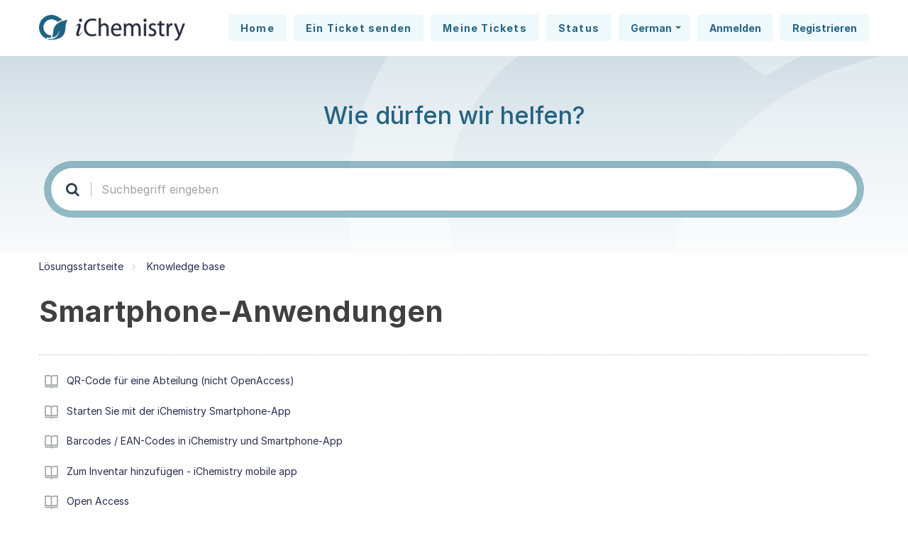

--- FILE ---
content_type: text/html; charset=utf-8
request_url: https://customer.intersolia.com/de/support/solutions/folders/14000129614
body_size: 9013
content:
<!DOCTYPE html>
       
        <!--[if lt IE 7]><html class="no-js ie6 dew-dsm-theme " lang="de" dir="ltr" data-date-format="non_us"><![endif]-->       
        <!--[if IE 7]><html class="no-js ie7 dew-dsm-theme " lang="de" dir="ltr" data-date-format="non_us"><![endif]-->       
        <!--[if IE 8]><html class="no-js ie8 dew-dsm-theme " lang="de" dir="ltr" data-date-format="non_us"><![endif]-->       
        <!--[if IE 9]><html class="no-js ie9 dew-dsm-theme " lang="de" dir="ltr" data-date-format="non_us"><![endif]-->       
        <!--[if IE 10]><html class="no-js ie10 dew-dsm-theme " lang="de" dir="ltr" data-date-format="non_us"><![endif]-->       
        <!--[if (gt IE 10)|!(IE)]><!--><html class="no-js  dew-dsm-theme " lang="de" dir="ltr" data-date-format="non_us"><!--<![endif]-->
	<head>
		
		

<!-- Title for the page -->
<title> Smartphone-Anwendungen : iChemistry Support </title>

<!-- Meta information -->

      <meta charset="utf-8" />
      <meta http-equiv="X-UA-Compatible" content="IE=edge,chrome=1" />
      <meta name="description" content= "" />
      <meta name="author" content= "" />
       <meta property="og:title" content="Smartphone-Anwendungen" />  <meta property="og:url" content="https://customer.intersolia.com/de/support/solutions/folders/14000129614" />  <meta property="og:image" content="https://s3.amazonaws.com/cdn.freshdesk.com/data/helpdesk/attachments/production/14101562760/logo/k-yeeAkdFZWEfx0G2QyvE9ekMMh5Nl5k9g.png?X-Amz-Algorithm=AWS4-HMAC-SHA256&amp;amp;X-Amz-Credential=AKIAS6FNSMY2XLZULJPI%2F20260115%2Fus-east-1%2Fs3%2Faws4_request&amp;amp;X-Amz-Date=20260115T075921Z&amp;amp;X-Amz-Expires=604800&amp;amp;X-Amz-SignedHeaders=host&amp;amp;X-Amz-Signature=284e2f9fcbd0c16d1bb0c9d96e946dcdc0da8c55275f9dac65938bb035c1d96b" />  <meta property="og:site_name" content="iChemistry Support" />  <meta property="og:type" content="article" />  <meta name="twitter:title" content="Smartphone-Anwendungen" />  <meta name="twitter:url" content="https://customer.intersolia.com/de/support/solutions/folders/14000129614" />  <meta name="twitter:image" content="https://s3.amazonaws.com/cdn.freshdesk.com/data/helpdesk/attachments/production/14101562760/logo/k-yeeAkdFZWEfx0G2QyvE9ekMMh5Nl5k9g.png?X-Amz-Algorithm=AWS4-HMAC-SHA256&amp;amp;X-Amz-Credential=AKIAS6FNSMY2XLZULJPI%2F20260115%2Fus-east-1%2Fs3%2Faws4_request&amp;amp;X-Amz-Date=20260115T075921Z&amp;amp;X-Amz-Expires=604800&amp;amp;X-Amz-SignedHeaders=host&amp;amp;X-Amz-Signature=284e2f9fcbd0c16d1bb0c9d96e946dcdc0da8c55275f9dac65938bb035c1d96b" />  <meta name="twitter:card" content="summary" />  <link rel="canonical" href="https://customer.intersolia.com/de/support/solutions/folders/14000129614" />  <link rel='alternate' hreflang="da" href="https://customer.intersolia.com/da/support/solutions/folders/14000129614"/>  <link rel='alternate' hreflang="de" href="https://customer.intersolia.com/de/support/solutions/folders/14000129614"/>  <link rel='alternate' hreflang="en" href="https://customer.intersolia.com/en/support/solutions/folders/14000129614"/>  <link rel='alternate' hreflang="fi" href="https://customer.intersolia.com/fi/support/solutions/folders/14000129614"/>  <link rel='alternate' hreflang="nb-NO" href="https://customer.intersolia.com/nb-NO/support/solutions/folders/14000129614"/>  <link rel='alternate' hreflang="sv-SE" href="https://customer.intersolia.com/sv-SE/support/solutions/folders/14000129614"/> 
<META NAME='ROBOTS' CONTENT='NOINDEX, NOFOLLOW'>

<!-- Responsive setting -->


<meta name="viewport" content="width=device-width, initial-scale=1.0" />
<link rel="stylesheet" href="//maxcdn.bootstrapcdn.com/font-awesome/4.7.0/css/font-awesome.min.css" />
<link rel="stylesheet" href="//cdn.jsdelivr.net/jquery.magnific-popup/1.0.0/magnific-popup.css" />

<link rel="preconnect" href="https://rsms.me/">
<link rel="stylesheet" href="https://rsms.me/inter/inter.css">


		
		<!-- Adding meta tag for CSRF token -->
		<meta name="csrf-param" content="authenticity_token" />
<meta name="csrf-token" content="LNLP1JiSsliF9hAeaOPfLRJcEkKee0rHPJ1n9i6Ds0oBuCx3bJCZjmCA991ErmvIEUMzaZv54kEpLqTR2g/+/Q==" />
		<!-- End meta tag for CSRF token -->
		
		<!-- Fav icon for portal -->
		<link rel='shortcut icon' href='https://s3.amazonaws.com/cdn.freshdesk.com/data/helpdesk/attachments/production/14008575551/fav_icon/rppPrjqzH0vx_O1mEL23QU57Tiq-U7J2uw.png' />

		<!-- Base stylesheet -->
 
		<link rel="stylesheet" media="print" href="https://assets8.freshdesk.com/assets/cdn/portal_print-6e04b27f27ab27faab81f917d275d593fa892ce13150854024baaf983b3f4326.css" />
	  		<link rel="stylesheet" media="screen" href="https://assets8.freshdesk.com/assets/cdn/falcon_portal_utils-a58414d6bc8bc6ca4d78f5b3f76522e4970de435e68a5a2fedcda0db58f21600.css" />	

		
		<!-- Theme stylesheet -->

		<link href="/support/theme.css?v=4&amp;d=1751467213" media="screen" rel="stylesheet" type="text/css">

		<!-- Google font url if present -->
		<link href='https://fonts.googleapis.com/css?family=Lato:regular,italic,700,900,900italic|Poppins:regular,600,700' rel='stylesheet' type='text/css' nonce='2sK4ZPiBnSX08Xz1sCkmyQ=='>

		<!-- Including default portal based script framework at the top -->
		<script src="https://assets2.freshdesk.com/assets/cdn/portal_head_v2-d07ff5985065d4b2f2826fdbbaef7df41eb75e17b915635bf0413a6bc12fd7b7.js"></script>
		<!-- Including syntexhighlighter for portal -->
		<script src="https://assets10.freshdesk.com/assets/cdn/prism-841b9ba9ca7f9e1bc3cdfdd4583524f65913717a3ab77714a45dd2921531a402.js"></script>

		    <!-- Google tag (gtag.js) -->
	<script async src='https://www.googletagmanager.com/gtag/js?id=UA-114827299-3' nonce="2sK4ZPiBnSX08Xz1sCkmyQ=="></script>
	<script nonce="2sK4ZPiBnSX08Xz1sCkmyQ==">
	  window.dataLayer = window.dataLayer || [];
	  function gtag(){dataLayer.push(arguments);}
	  gtag('js', new Date());
	  gtag('config', 'UA-114827299-3');
	</script>


		<!-- Access portal settings information via javascript -->
		 <script type="text/javascript">     var portal = {"language":"en","name":"iChemistry Support","contact_info":"","current_page_name":"article_list","current_tab":"solutions","vault_service":{"url":"https://vault-service.freshworks.com/data","max_try":2,"product_name":"fd"},"current_account_id":367123,"preferences":{"bg_color":"#efefef","header_color":"#ffffff","help_center_color":"#f9f9f9","footer_color":"#246282","tab_color":"#246282","tab_hover_color":"#4c4b4b","btn_background":"#ffffff","btn_primary_background":"#246282","base_font":"Lato","text_color":"#333333","headings_font":"Poppins","headings_color":"#272d4e","link_color":"#272d4e","link_color_hover":"#272d4e","input_focus_ring_color":"#246282","non_responsive":"true"},"image_placeholders":{"spacer":"https://assets10.freshdesk.com/assets/misc/spacer.gif","profile_thumb":"https://assets6.freshdesk.com/assets/misc/profile_blank_thumb-4a7b26415585aebbd79863bd5497100b1ea52bab8df8db7a1aecae4da879fd96.jpg","profile_medium":"https://assets10.freshdesk.com/assets/misc/profile_blank_medium-1dfbfbae68bb67de0258044a99f62e94144f1cc34efeea73e3fb85fe51bc1a2c.jpg"},"falcon_portal_theme":true};     var attachment_size = 20;     var blocked_extensions = "";     var allowed_extensions = "";     var store = { 
        ticket: {},
        portalLaunchParty: {} };    store.portalLaunchParty.ticketFragmentsEnabled = false;    store.pod = "us-east-1";    store.region = "US"; </script> 


			    <script src="https://wchat.freshchat.com/js/widget.js" nonce="2sK4ZPiBnSX08Xz1sCkmyQ=="></script>

	</head>
	<body>
            	
		
		
		<!-- Notification Messages -->
 <div class="alert alert-with-close notice hide" id="noticeajax"></div> 


<div class="layout layout--anonymous">
  <div class="layout__head">
    

<header class="header" style="background-image: url(https://intersolia.com/wp-content/uploads/2022/04/iChemistry_background.svg)">
  <div class="topbar container" data-topbar>
    <div class="container-inner">
      <div class="topbar__inner">
        <div class="topbar__col topbar__head clearfix">
          <div class="logo">
            <a href="/de/support/home">
             <img src="https://s3.amazonaws.com/cdn.freshdesk.com/data/helpdesk/attachments/production/14101562760/logo/k-yeeAkdFZWEfx0G2QyvE9ekMMh5Nl5k9g.png" alt="">
            </a>
          </div>
          <div class="topbar__button">
            <button type="button" aria-label="Toggle Navigation" class="menu-button menu-button--x" data-toggle-menu>
              <span class="menu-button__lines"></span>
            </button>
          </div>
        </div>
        <div class="topbar__col topbar__menu clearfix" role="navigation" aria-label="Topbar Navigation" data-menu>

            <div class="topbar__controls topbar__controls--anonymous">
              <a class="topbar__link" href="https://intersolia.com">Back to website</a>
              
            <a class="btn btn-topbar" href="/de/support/home">

Home

            </a>
              <a class="btn btn-topbar" href="/de/support/tickets/new">

Ein Ticket senden

              </a>
              <a class="btn btn-topbar" href="/support/tickets">

Meine Tickets

              </a>
              
              <a class="btn btn-topbar" href="http://status.intersolia.com/" target="_blank">
				Status
              </a>
              
              <div class="banner-language-selector pull-right" data-tabs="tabs"
                data-toggle='tooltip' data-placement="bottom" title=""><ul class="language-options" role="tablist"><li class="dropdown"><h5 class="dropdown-toggle" data-toggle="dropdown"><span>German</span><span class="caret"></span></h5><ul class="dropdown-menu " role="menu" aria-labelledby="dropdownMenu"><li><a class="" tabindex="-1" href="/en/support/solutions/folders/14000129614">English</a></li><li><a class="" tabindex="-1" href="/da/support/solutions/folders/14000129614">Danish</a></li><li><a class="" tabindex="-1" href="/fi/support/solutions/folders/14000129614">Finnish</a></li><li><a class="active" tabindex="-1" href="/de/support/solutions/folders/14000129614"><span class='icon-dd-tick-dark'></span>German </a></li><li><a class="" tabindex="-1" href="/nb-NO/support/solutions/folders/14000129614">Norwegian</a></li><li><a class="" tabindex="-1" href="/sv-SE/support/solutions/folders/14000129614">Swedish</a></li></ul></li></ul></div> <div class="welcome">Willkommen <b></b> </div>  <b><a href="/de/support/login"><b>Anmelden</b></a></b> &nbsp;<b><a href="/de/support/signup"><b>Registrieren</b></a></b>
              
            </div>

        </div>
      </div>
    </div>
  </div>
  <div class="hero-unit container" data-hero-unit>
    <div class="container-inner">
      <div class="search-box search-box--without-button">
        <div class="intro-title text-center">
          
          Wie dürfen wir helfen?
          
        </div>
        <form class="hc-search-form print--remove" autocomplete="off" action="/de/support/search/solutions" id="hc-search-form" data-csrf-ignore="true">
	<div class="hc-search-input">
	<label for="support-search-input" class="hide">Suchbegriff eingeben</label>
		<input placeholder="Suchbegriff eingeben" type="text"
			name="term" class="special" value=""
            rel="page-search" data-max-matches="10" id="support-search-input">
	</div>
	<div class="hc-search-button">
		<button class="btn btn-primary" aria-label="Suche" type="submit" autocomplete="off">
			<i class="mobile-icon-search hide-tablet"></i>
			<span class="hide-in-mobile">
				Suchen
			</span>
		</button>
	</div>
</form>
      </div>
    </div>
  </div>
</header>

  </div>
  <div class="layout__content">
    <div class="container">
        <div class="container-inner clearfix">
          
          <div class="folder-page">
  <div class="row clearfix">
    <div class="column column--sm-12">
      <ol class="breadcrumbs">
        <li title="Lösungsstartseite">
          <a href="/de/support/solutions">Lösungsstartseite</a>
        </li>
        <li title="Knowledge base">
          <a href="/de/support/solutions/14000075831">Knowledge base</a>
        </li>
      </ol>
    </div>
  </div>
  <div class="page-header">
    <h1>
      Smartphone-Anwendungen
    </h1>

    
      <p class="page-header-description"></p>
    
  </div>

  
    
      <ul class="articles">
        
          <li class="articles__item">
            <i class="icon-article-table-row"></i>
            <a class="articles__link" href="/de/support/solutions/articles/14000133962-qr-code-f%C3%BCr-eine-abteilung-nicht-openaccess-">QR-Code für eine Abteilung (nicht OpenAccess)</a>
          </li>
        
          <li class="articles__item">
            <i class="icon-article-table-row"></i>
            <a class="articles__link" href="/de/support/solutions/articles/14000143683-starten-sie-mit-der-ichemistry-smartphone-app">Starten Sie mit der iChemistry Smartphone-App</a>
          </li>
        
          <li class="articles__item">
            <i class="icon-article-table-row"></i>
            <a class="articles__link" href="/de/support/solutions/articles/14000096901-barcodes-ean-codes-in-ichemistry-und-smartphone-app">Barcodes / EAN-Codes in iChemistry und Smartphone-App</a>
          </li>
        
          <li class="articles__item">
            <i class="icon-article-table-row"></i>
            <a class="articles__link" href="/de/support/solutions/articles/14000127200-zum-inventar-hinzuf%C3%BCgen-ichemistry-mobile-app">Zum Inventar hinzufügen - iChemistry mobile app</a>
          </li>
        
          <li class="articles__item">
            <i class="icon-article-table-row"></i>
            <a class="articles__link" href="/de/support/solutions/articles/14000143029-open-access">Open Access</a>
          </li>
        
          <li class="articles__item">
            <i class="icon-article-table-row"></i>
            <a class="articles__link" href="/de/support/solutions/articles/14000151172-mehr">Mehr</a>
          </li>
        
          <li class="articles__item">
            <i class="icon-article-table-row"></i>
            <a class="articles__link" href="/de/support/solutions/articles/14000151173-aktivit%C3%A4tenliste-seite">Aktivitätenliste Seite</a>
          </li>
        
          <li class="articles__item">
            <i class="icon-article-table-row"></i>
            <a class="articles__link" href="/de/support/solutions/articles/14000151174-abteilung-liste-seite">Abteilung Liste Seite</a>
          </li>
        
          <li class="articles__item">
            <i class="icon-article-table-row"></i>
            <a class="articles__link" href="/de/support/solutions/articles/14000151175-produktliste-seite">Produktliste Seite</a>
          </li>
        
          <li class="articles__item">
            <i class="icon-article-table-row"></i>
            <a class="articles__link" href="/de/support/solutions/articles/14000151176-produkt-bearbeiten">Produkt bearbeiten</a>
          </li>
        
      </ul>
      <div class="pagination"><ul> <li class="prev disabled"><a>&laquo; Zurück</a></li> <li class="active"><a>1</a></li> <li><a href="/de/support/solutions/folders/14000129614/page/2?url_locale=de">2</a></li> <li class="next"><a href="/de/support/solutions/folders/14000129614/page/2?url_locale=de">Weiter &raquo;</a></li> </ul></div>
    
  
</div>

        </div>
      </div>
  </div>
  <div class="layout__footer">
    <footer class="footer-container">
  <div class="container">
    <div class="container-inner">
      <div class="footer-container__inner">
        <div class="footer-container__col footer-container__copyright" >
          
          <!-- <p>Theme by <a href="https://www.breezythemes.com" target="_blank">Breezy Themes</a> -->
          <span class="contact-info ellipsis">
            
            Kontakt: 
            
          </span><a href="https://intersolia.com" target="_blank" class="contact-info ellipsis">intersolia.com</a><a href="tel:+46 35-16 20 20" class="contact-info ellipsis">
             <span>(#) +46 35-16 20 20</span></a><a href="mailto:support@intersolia.com" class="contact-info ellipsis">
            <span>(@) support@intersolia.com</span></a>
        </div>
        <div class="footer-container__col footer-container__col--social-links">
          <a target="_blank" href="https://www.linkedin.com/company/intersolia/" class="footer-social-link fa fa-linkedin-square"></a>
          <!-- <a target="_blank" href="#" class="footer-social-link fa fa-google-plus-square"></a> -->
        </div>
      </div>
    </div>
  </div>
</footer>

  </div>
</div>
<a href="#" class="scroll-to-top fa fa-angle-up" data-scroll-to-top></a>
<script src="//cdn.jsdelivr.net/jquery.magnific-popup/1.0.0/jquery.magnific-popup.min.js"></script>

<script type="text/javascript">
(function($) {

  var BT_SETTINGS = {
    css: {
      activeClass: 'is-active',
      hiddenClass: 'is-hidden'
    }
  };
  var $window = $(window);
  var $topbar      = $('[data-topbar]');
  var topbarHeight = parseInt($topbar.height());
  var $scrollToTop = $('[data-scroll-to-top]');

  $('[data-toggle-menu]').click(function(){
    $(this).toggleClass(BT_SETTINGS.css.activeClass);
    $('[data-menu]').toggle();
  });

  $scrollToTop.click(function(){
    $('html, body').animate({ scrollTop: 0}, 1000);
    return false;
  });

  var bindEffects = function() {
    var scrolled = $window.scrollTop();
    if (scrolled > topbarHeight) {
      $scrollToTop.addClass(BT_SETTINGS.css.activeClass);
    } else {
      $scrollToTop.removeClass(BT_SETTINGS.css.activeClass);
    }
  };

  $window.on('scroll.theme', bindEffects);

  $('.image-with-lightbox').magnificPopup({
      type: 'image',
      closeOnContentClick: true,
      closeBtnInside: false,
      fixedContentPos: true,
      mainClass: 'mfp-with-zoom', // class to remove default margin from left and right side
      image: {
        verticalFit: true
      },
      zoom: {
        enabled: true,
        duration: 300 // don't foget to change the duration also in CSS
      }
    });

    $('.image-with-video-icon').magnificPopup({
      disableOn: 700,
      type: 'iframe',
      mainClass: 'mfp-fade',
      removalDelay: 160,
      preloader: false,
      fixedContentPos: false
    });

    $('.accordion__item-title').on('click', function() {
      var $title = $(this);
      $title.toggleClass('accordion__item-title--active');
      $title
        .parents('.accordion__item')
        .find('.accordion__item-content')
        .slideToggle();
    });

    $('.tabs-link').click(function (e) {
      e.preventDefault();
      var $link = $(this);
      var tabIndex = $link.index();
      var $tab = $link.parents('.tabs').find('.tab').eq(tabIndex);
      $link
        .addClass(BT_SETTINGS.css.activeClass)
        .siblings()
        .removeClass(BT_SETTINGS.css.activeClass);
      $tab
        .removeClass(BT_SETTINGS.css.hiddenClass)
        .siblings('.tab')
        .addClass(BT_SETTINGS.css.hiddenClass);
    });
})(jQuery);
</script>




			<script src="https://assets10.freshdesk.com/assets/cdn/portal_bottom-0fe88ce7f44d512c644a48fda3390ae66247caeea647e04d017015099f25db87.js"></script>

		<script src="https://assets8.freshdesk.com/assets/cdn/redactor-642f8cbfacb4c2762350a557838bbfaadec878d0d24e9a0d8dfe90b2533f0e5d.js"></script> 
		<script src="https://assets2.freshdesk.com/assets/cdn/lang/de-249b90e767ca789f085d1b55e074ebf184867f7913ab9f960c5a5590fa4687bd.js"></script>
		<!-- for i18n-js translations -->
  		<script src="https://assets9.freshdesk.com/assets/cdn/i18n/portal/de-01b8a518be2e344b5e02ba4b343d6752a24705a28692cc0921c82213c4991cf6.js"></script>
		<!-- Including default portal based script at the bottom -->
		<script nonce="2sK4ZPiBnSX08Xz1sCkmyQ==">
//<![CDATA[
	
	jQuery(document).ready(function() {
					
		// Setting the locale for moment js
		moment.lang('de');

		var validation_meassages = {"required":"Dies ist ein Pflichtfeld.","remote":"Bitte reparieren Sie dieses Feld.","email":"Bitte geben Sie eine gültige E-Mail-Adresse an.","url":"Bitte geben Sie eine gültige URL an.","date":"Bitte geben Sie ein gültiges Datum an.","dateISO":"Bitte geben Sie ein gültiges Datum ( ISO ) an.","number":"Geben Sie bitte eine gültige Nummer ein.","digits":"Bitte geben Sie nur Ziffern ein.","creditcard":"Geben Sie bitte eine gültige Kreditkartennummer ein.","equalTo":"Bitte geben Sie den Wert nochmals ein.","two_decimal_place_warning":"Wert darf nicht mehr als 2 Dezimalstellen haben","select_atleast_one":"Wählen Sie mindestens eine Option aus.","select2_minimum_limit":"Bitte geben Sie %{char_count} oder mehr Zeichen ein","select2_maximum_limit":"Sie können nur %{limit} %{container} auswählen","maxlength":"Bitte geben Sie nicht mehr als {0} Zeichen ein.","minlength":"Bitte geben Sie mindestens {0} Zeichen ein.","rangelength":"Bitte geben Sie einen Wert ein, der zwischen {0} und {1} Zeichen lang.","range":"Bitte geben Sie einen Wert zwischen {0} und {1} ein.","max":"Bitte geben Sie einen Wert der gleich oder weniger als {0} ist.","min":"Bitte geben Sie einen Wert der gleich oder höher als {0} ist.","select2_maximum_limit_jq":"Sie können nur wählen zwischen {0} und {1}","facebook_limit_exceed":"Ihre Facebook Nachricht war über 8000 Zeichen lang. Sie müssen sich kürzer fassen.","messenger_limit_exceeded":"Oops! Sie haben das Maximum an Zeichen überschritten, dass die Messenger Plattform zulässt. Sie müssen ihre Antwort anpassen.","not_equal_to":"Dieses Element sollte nicht gleich sein wie","email_address_invalid":"Eine oder mehrere Email Adresse(n) sind ungültig. ","twitter_limit_exceed":"Sie haben das Maximum an Zeichen überschritten, dass Twitter zulässt. Bitte kürzen Sie Ihre Antwort.","password_does_not_match":"Die Passwörter stimmen nicht überein, bitte versuchen Sie es erneut.","valid_hours":"Bitte geben Sie eine gültige Anzahl an Stunden ein","reply_limit_exceed":"Ihre Antwort war über 2000 Zeichen lang. Sie müssen sich kürzer fassen.","url_format":"Ungültiges URL Format","url_without_slash":"Bitte geben Sie eine gültige URL ohne \"/\" ein","link_back_url":"Bitte geben Sie eine gültige Linkback URL ein","requester_validation":"Bitte geben Sie einen gültigen Anfragenden ein oder <a href=\"#\" id=\"add_requester_btn_proxy\">Neuen Anfragender anlegen</a>","agent_validation":"Bitte geben Sie gültigen Benutzerinformationen ein","email_or_phone":"Bitte geben Sie Ihre Email Adresse oder Telefonnummer ein","upload_mb_limit":"Ihre hochgeladene Datei ist grösser als 15 MB","invalid_image":"Bilddatei ungültig","atleast_one_role":"Mindestens eine Rolle muss einem Bearbeiter zugeordnet sein","invalid_time":"Ungültige Zeiteingabe","remote_fail":"Die Remote-Validierung ist fehlgeschlagen","trim_spaces":"Automatisches Trimmen von führenden und nachfolgenden Leerzeichen","hex_color_invalid":"Bitte geben sie einen gültigen hex Farbencode ein","name_duplication":"Dieser Name existiert schon.","invalid_value":"Ungültiger Wert","invalid_regex":"Ungültige Bezeichnung","same_folder":"Kann nicht in den gleichen Ordner verschoben werden","maxlength_255":"Bitte geben Sie weniger als 255 Zeichen ein","decimal_digit_valid":"Wert darf nicht mehr als 2 Dezimalstellen haben","atleast_one_field":"Bitte füllen Sie mindestens {0} dieser Felder aus.","atleast_one_portal":"Bitte wählen Sie mindestens ein Portal aus","custom_header":"Bitte geben Sie einen benutzerdefinierten Header im Format - header: value ein.","same_password":"Sollte mit dem Passwort übereinstimmen","select2_no_match":"Kein übereinstimmender %{container} gefunden","integration_no_match":"keine übereinstimmenden Daten...","time":"Bitte eine gültige Zeit eingeben","valid_contact":"Bitte einen gültigen Kontakt eingeben","field_invalid":"Dieses Feld ist ungültig","ember_method_name_reserved":"Dieser Name ist reserviert und kann nicht verwendet werden. Bitte wählen Sie einen anderen Namen."}	

		jQuery.extend(jQuery.validator.messages, validation_meassages );


		jQuery(".call_duration").each(function () {
			var format,time;
			if (jQuery(this).data("time") === undefined) { return; }
			if(jQuery(this).hasClass('freshcaller')){ return; }
			time = jQuery(this).data("time");
			if (time>=3600) {
			 format = "hh:mm:ss";
			} else {
				format = "mm:ss";
			}
			jQuery(this).html(time.toTime(format));
		});
	});

	// Shortcuts variables
	var Shortcuts = {"global":{"help":"?","save":"mod+return","cancel":"esc","search":"/","status_dialog":"mod+alt+return","save_cuctomization":"mod+shift+s"},"app_nav":{"dashboard":"g d","tickets":"g t","social":"g e","solutions":"g s","forums":"g f","customers":"g c","reports":"g r","admin":"g a","ticket_new":"g n","compose_email":"g m"},"pagination":{"previous":"alt+left","next":"alt+right","alt_previous":"j","alt_next":"k"},"ticket_list":{"ticket_show":"return","select":"x","select_all":"shift+x","search_view":"v","show_description":"space","unwatch":"w","delete":"#","pickup":"@","spam":"!","close":"~","silent_close":"alt+shift+`","undo":"z","reply":"r","forward":"f","add_note":"n","scenario":"s"},"ticket_detail":{"toggle_watcher":"w","reply":"r","forward":"f","add_note":"n","close":"~","silent_close":"alt+shift+`","add_time":"m","spam":"!","delete":"#","show_activities_toggle":"}","properties":"p","expand":"]","undo":"z","select_watcher":"shift+w","go_to_next":["j","down"],"go_to_previous":["k","up"],"scenario":"s","pickup":"@","collaboration":"d"},"social_stream":{"search":"s","go_to_next":["j","down"],"go_to_previous":["k","up"],"open_stream":["space","return"],"close":"esc","reply":"r","retweet":"shift+r"},"portal_customizations":{"preview":"mod+shift+p"},"discussions":{"toggle_following":"w","add_follower":"shift+w","reply_topic":"r"}};
	
	// Date formats
	var DATE_FORMATS = {"non_us":{"moment_date_with_week":"ddd, D MMM, YYYY","datepicker":"d M, yy","datepicker_escaped":"d M yy","datepicker_full_date":"D, d M, yy","mediumDate":"d MMM, yyyy"},"us":{"moment_date_with_week":"ddd, MMM D, YYYY","datepicker":"M d, yy","datepicker_escaped":"M d yy","datepicker_full_date":"D, M d, yy","mediumDate":"MMM d, yyyy"}};

	var lang = { 
		loadingText: "Bitte warten Sie...",
		viewAllTickets: "Alle Tickets anzeigen"
	};


//]]>
</script> 

		

		
		<script type="text/javascript">
     		I18n.defaultLocale = "en";
     		I18n.locale = "de";
		</script>
			  <script nonce="2sK4ZPiBnSX08Xz1sCkmyQ==">
//<![CDATA[

    jQuery(document).ready(function() {
      window.fcWidget.init({
        token: "43fe1ad1-426e-4fe4-9379-31e3ee410835",
        host: "https://wchat.freshchat.com",
        cspNonce: "2sK4ZPiBnSX08Xz1sCkmyQ==",
      });    
    });

//]]>
</script>
    	


		<!-- Include dynamic input field script for signup and profile pages (Mint theme) -->

	</body>
</html>


--- FILE ---
content_type: text/css; charset=utf-8
request_url: https://customer.intersolia.com/support/theme.css?v=4&d=1751467213
body_size: 30558
content:
.clearfix{*zoom:1}.clearfix:before,.clearfix:after{display:table;content:""}.clearfix:after{clear:both}.hide-text{font:0/0 a;color:transparent;text-shadow:none;background-color:transparent;border:0}input,select,textarea{font-family:Lato,Helvetica,Arial,sans-serif;color:#183247}p{margin:0 0 10.9375px}p small{font-size:12px;color:#6f7c87}p big{font-size:inherit}.ui-widget,.ui-widget input,.ui-widget select,.ui-widget textarea,.ui-widget button{font-family:Lato,Helvetica,Arial,sans-serif}.lead,.lead-small,.list-lead{line-height:28.4375px;font-size:18px;font-weight:200;color:inherit;font-family:Poppins,Helvetica,sans-serif}.lead b,.lead-small b,.list-lead b{font-weight:500}.links-inherit a,.list-lead a{font-size:16px;font-weight:600;letter-spacing:0.2px;font-family:Poppins,Helvetica,sans-serif;color:#333}.links-inherit a:hover,.list-lead a:hover{color:#1a1a1a}.lead-small{font-size:13px}.list-lead{margin:10px 0}.no-results{color:#ccc;font-size:14px}.heading{font-family:Poppins,Helvetica,sans-serif;font-weight:normal;color:#272d4e}.light{font-weight:400}h1,h2,h3,h4,h5,h6{margin:0;text-rendering:optimizelegibility}h1 small,h2 small,h3 small,h4 small,h5 small,h6 small{font-weight:normal;color:#6f7c87}h1{font-size:28px;line-height:43.75px}h1 small{font-size:18px}h2{font-size:24px;line-height:26px}h2 small{font-size:16px}h3{font-size:20px;line-height:30.625px}h3 small{font-size:14px}h4,h5,h6{line-height:21.875px}h4{font-size:14px}h4 small{font-size:12px}h5{font-size:12px}h6{font-size:11px;color:#6f7c87;text-transform:uppercase}strong,b{font-weight:700}.page-header{padding-bottom:20.875px;margin:21.875px 0;border-bottom:1px solid #dcdcdc}.page-header h1{line-height:1}.intro{font-weight:200;margin-top:-6px;margin-bottom:0;font-size:14px;line-height:20px;color:#6f7c87}ul,ol{padding:0;margin:5px 0 5px 22px}ul ul,ul ol,ol ol,ol ul{margin-bottom:0}ul{list-style:disc}ol{list-style:decimal}li{line-height:21.875px}ul.unstyled,ol.unstyled{margin-left:0;list-style:none}ul.unstyled li,ol.unstyled li{padding:10px 4px;border-bottom:1px solid #DADFE3}ul.unstyled li a,ol.unstyled li a{font-size:14px;line-height:1.54;color:#183247;font-weight:600}ul.unstyled li a:hover,ol.unstyled li a:hover{color:#2753d7}.profile-edit-form.unstyled li{border-bottom:0;margin:0}dl{margin-bottom:21.875px}dt,dd{line-height:21.875px}dt{font-weight:bold;line-height:20.875px}dd{margin-left:10.9375px}.dl-horizontal dt{float:left;width:120px;clear:left;text-align:right;overflow:hidden;text-overflow:ellipsis;white-space:nowrap}.dl-horizontal dd{margin-left:130px}hr{margin:16.82692px 0;border:0;border-top:1px solid #dcdcdc;border-bottom:1px solid #fff}strong,.strong{font-weight:bold}em{font-style:italic}.muted{color:#6f7c87}abbr[title]{cursor:help;border-bottom:1px dotted #6f7c87}abbr.initialism{font-size:90%;text-transform:uppercase}blockquote{padding:0 0 0 15px;margin:0 0 21.875px;border-left:5px solid #dcdcdc}q:before,q:after,blockquote:before,blockquote:after{content:""}address{display:block;margin-bottom:21.875px;font-style:normal;line-height:21.875px}small{font-size:100%}cite{font-style:normal}.match{background-color:#fdfdb5}html,body{height:100%;width:100%;margin:0;padding:0}body{margin:0;font-family:Lato,Helvetica,Arial,sans-serif;font-size:14px;line-height:21.875px;color:#333;background-color:#efefef;background-image:none;-webkit-font-feature-settings:"locl" 0;-moz-font-feature-settings:"locl" 0;-ms-font-feature-settings:"locl" 0;font-feature-settings:"locl" 0}a,.a-link{color:#272d4e;text-decoration:none}a:hover,.a-link:hover{color:#272d4e;text-decoration:underline}.a-link{cursor:pointer}*{-moz-box-sizing:border-box;-webkit-box-sizing:border-box;box-sizing:border-box}.page{*zoom:1;width:1140px;width:71.25rem;padding-left:10px;padding-left:.625rem;padding-right:10px;padding-right:.625rem;margin-left:auto;margin-right:auto;padding-top:10px;padding-bottom:10px;min-height:78%}.page:after{content:"";display:table;clear:both}.main{width:66%;margin:0;border:0;-moz-box-shadow:none;-webkit-box-shadow:none;box-shadow:none;border-radius:6px;border-bottom-right-radius:0;border-top-right-radius:0;float:left;border-right:1px solid #dadfe3;background-color:#fff}.sidebar{width:34%;float:left;-moz-box-shadow:none;-webkit-box-shadow:none;box-shadow:none;border-bottom-left-radius:0;border-top-left-radius:0;background-color:#f8f9fa;margin:0}.fc-portal-solution-home h2,.fc-community-sidebar h2,.fc-solution-home h2,.fc-community-content h2{margin-top:16px}.fc-article-show p{padding-top:4px;color:#333}.sidebar #related_articles{display:none}.fc-community-sidebar p.intro,.fc-community-sidebar div a[href*="topics/new"]{display:none}.fc-community-sidebar .no-results a[href*="topics/new"]{display:inline-block;color:#2753d7}.export-custom-select{width:100%}.row-fluid{*zoom:1}.row-fluid:after{content:"";display:table;clear:both}.span1{width:7.22892%;float:left;margin-right:1.20482%;display:inline}.span2{width:15.66265%;float:left;margin-right:1.20482%;display:inline}.span3{width:24.09639%;float:left;margin-right:1.20482%;display:inline}.span4{width:32.53012%;float:left;margin-right:1.20482%;display:inline;margin-bottom:6px}.span5{width:40.96386%;float:left;margin-right:1.20482%;display:inline}.span6{width:49.39759%;float:left;margin-right:1.20482%;display:inline}.span7{width:57.83133%;float:left;margin-right:1.20482%;display:inline}.span8{width:66.26506%;float:left;margin-right:1.20482%;display:inline}.span9{width:74.6988%;float:left;margin-right:1.20482%;display:inline}.span10{width:83.13253%;float:left;margin-right:1.20482%;display:inline}.span11{width:91.56627%;float:left;margin-right:1.20482%;display:inline}.span12{width:100%;float:left;margin-right:1.20482%;display:inline}.omega{float:right;margin-right:0;*margin-left:-10px;display:inline;float:left;margin-right:0;display:inline}form{margin:0 0}fieldset{padding:0;margin:0;border:0}legend{display:block;width:100%;padding:0;margin-bottom:32.8125px;font-size:21px;line-height:43.75px;color:#9aa1a6;border:0;border-bottom:1px solid #e5e5e5}legend small{font-size:16.40625px;color:#6f7c87}label,input,button,select,textarea{font-size:14px;font-weight:normal;line-height:1.2}input,button,select,textarea{font-family:Lato,Helvetica,Arial,sans-serif}label{display:block;margin-bottom:5px}select,textarea,input[type="text"],input[type="password"],input[type="datetime"],input[type="datetime-local"],input[type="date"],input[type="month"],input[type="time"],input[type="week"],input[type="number"],input[type="email"],input[type="url"],input[type="search"],input[type="tel"],input[type="color"],.uneditable-input{display:inline-block;padding:4px;margin-bottom:9px;font-size:14px;line-height:21.875px;color:#f8f9fa}select{font-size:12.6px}textarea,input[type="text"],input[type="password"],input[type="datetime"],input[type="datetime-local"],input[type="date"],input[type="month"],input[type="time"],input[type="week"],input[type="number"],input[type="email"],input[type="url"],input[type="search"],input[type="tel"],input[type="color"],.uneditable-input{background-color:#fff;border:1px solid #ccc;border-radius:3px;-moz-box-shadow:inset 0 1px 2px rgba(0,0,0,0.18);-webkit-box-shadow:inset 0 1px 2px rgba(0,0,0,0.18);box-shadow:inset 0 1px 2px rgba(0,0,0,0.18);-moz-transition:border linear 0.2s,box-shadow linear 0.2s;-o-transition:border linear 0.2s,box-shadow linear 0.2s;-webkit-transition:border linear 0.2s,box-shadow linear 0.2s;transition:border linear 0.2s,box-shadow linear 0.2s;height:40px;-moz-box-shadow:none;-webkit-box-shadow:none;box-shadow:none;color:#183247}textarea:focus,input[type="text"]:focus,input[type="password"]:focus,input[type="datetime"]:focus,input[type="datetime-local"]:focus,input[type="date"]:focus,input[type="month"]:focus,input[type="time"]:focus,input[type="week"]:focus,input[type="number"]:focus,input[type="email"]:focus,input[type="url"]:focus,input[type="search"]:focus,input[type="tel"]:focus,input[type="color"]:focus,.uneditable-input:focus{border-color:rgba(36,98,130,0.6);outline:0;outline:thin dotted \9;-moz-box-shadow:0px 0px 5px rgba(36,98,130,0.6);-webkit-box-shadow:0px 0px 5px rgba(36,98,130,0.6);box-shadow:0px 0px 5px rgba(36,98,130,0.6)}.checkbox.nested-child{padding-left:40px}textarea{height:auto}input[type="radio"],input[type="checkbox"]{margin:1px 0;*margin-top:0;line-height:normal;cursor:pointer}input[type="checkbox"]:before{width:12px;height:12px;border-radius:2px;top:-2px;left:0px;position:relative;background-color:#fff;content:'';display:inline-block;visibility:visible;border:1px solid #d3dbda}input[type="checkbox"]:checked:before{width:12px;height:12px;border-radius:2px;top:-2px;left:0px;position:relative;background-color:#02b875;content:'';display:inline-block;visibility:visible;border:1px solid #02b875}input[type="radio"]:checked:before{width:13px;height:13px;border-radius:15px;top:-2px;left:-1px;position:relative;background-color:#fff;content:'';display:inline-block;visibility:visible;border:1px solid #02b875}input[type="radio"]:before{width:13px;height:13px;border-radius:15px;top:-2px;left:-1px;position:relative;background-color:#fff;content:'';display:inline-block;visibility:visible;border:1px solid #DADFE3}input[type="radio"]:checked:after{width:3px;height:3px;border-radius:15px;top:-22px;right:-3px;position:relative;background-color:#02b875;content:'';display:inline-block;visibility:visible;border:2px solid #02b875}input[type="radio"]:after{content:'';display:inline-block;width:7px;height:3px}input[type="submit"],input[type="reset"],input[type="button"],input[type="radio"],input[type="checkbox"]{width:auto}input[type="submit"],input[type="reset"],input[type="button"],a.btn.btn-primary,button.btn-primary,.banner-nav a[href*="/login"],.redactor_btns_box .btn.btn-primary{width:auto;font-family:Poppins,Helvetica,sans-serif;border-radius:2px;background-color:#246282;border:solid 1px #0e2632;background-image:none;font-size:12px;font-weight:600;letter-spacing:1.2px;text-shadow:none;text-transform:uppercase;-moz-box-shadow:none;-webkit-box-shadow:none;box-shadow:none;padding:5px 20px;color:#fff}input[type="submit"]:hover,input[type="reset"]:hover,input[type="button"]:hover,a.btn.btn-primary:hover,button.btn-primary:hover,.banner-nav a[href*="/login"]:hover,.redactor_btns_box .btn.btn-primary:hover{background-color:#2a7196;text-decoration:none;color:#fff}.banner-nav a[href*="/login"]{font-size:14px}.btn-signup{border:solid 1px #DADFE3;background-color:#fff;padding:5px 20px;border-radius:2px;text-transform:uppercase;font-family:Poppins,Helvetica,sans-serif;letter-spacing:1.2;color:#183247}.btn-signup:hover{background-color:#f2f2f2;text-decoration:none}.btn-small{border-radius:2px;background-color:#fff;border:solid 1px #b3b3b3;background-image:none;-moz-box-shadow:none;-webkit-box-shadow:none;box-shadow:none;font-family:Poppins,Helvetica,sans-serif;font-size:12px;font-weight:600;letter-spacing:1.2px;color:#183247;padding:5px 20px;text-transform:uppercase}.btn-small:hover{background-color:#f2f2f2}.uneditable-textarea{width:auto;height:auto}input[type="file"]{line-height:0}select{height:28px;*margin-top:4px;line-height:28px}.custom-select:focus{outline:0;border-color:rgba(36,98,130,0.6);box-shadow:0px 0px 5px rgba(36,98,130,0.6)}.input-date-field .ui-datepicker-trigger,.support-date-field .ui-datepicker-trigger{top:7px}select{width:220px;border:1px solid #DADFE3;height:40px;color:#183247;background-color:#fff}select[multiple],select[size]{height:auto}select:focus,input[type="file"]:focus,input[type="radio"]:focus,input[type="checkbox"]:focus{outline:thin dotted #333;outline:5px auto -webkit-focus-ring-color;outline-offset:-2px;outline:0;border-color:rgba(36,98,130,0.6);box-shadow:0px 0px 5px rgba(36,98,130,0.6)}.radio,.checkbox{min-height:18px;padding-left:20px}.radio input[type="radio"],.checkbox input[type="checkbox"]{float:left;margin-left:-18px;margin-top:3px}.radio input[type="radio"]:focus:before,.checkbox input[type="checkbox"]:focus:before{border-color:rgba(36,98,130,0.6);-moz-box-shadow:0px 0px 5px #246282;-webkit-box-shadow:0px 0px 5px #246282;box-shadow:0px 0px 5px #246282}.controls>.radio:first-child,.controls>.checkbox:first-child{padding-top:5px}.radio.inline,.checkbox.inline{display:inline-block;padding-top:5px;margin-bottom:0;vertical-align:middle}.radio.inline+.radio.inline,.checkbox.inline+.checkbox.inline{margin-left:10px}.input-mini{width:60px}.input-small{width:90px}.input-medium{width:150px}.input-large{width:210px}.input-xlarge{width:270px}.input-xxlarge{width:530px}input[class*="span"],select[class*="span"],textarea[class*="span"],.uneditable-input[class*="span"],.row-fluid input[class*="span"],.row-fluid select[class*="span"],.row-fluid textarea[class*="span"],.row-fluid .uneditable-input[class*="span"],.add-on[class*="span"]{float:none;margin-left:0}.input-append input[class*="span"],.input-append .uneditable-input[class*="span"],.input-prepend input[class*="span"],.input-prepend .uneditable-input[class*="span"],.row-fluid .input-prepend [class*="span"],.row-fluid .input-append [class*="span"],.add-on[class*="span"]{display:inline-block}input[disabled],select[disabled],textarea[disabled],input[readonly],select[readonly],textarea[readonly]{cursor:not-allowed;background-color:#dcdcdc;border-color:#ddd}input[type="radio"][disabled],input[type="checkbox"][disabled],input[type="radio"][readonly],input[type="checkbox"][readonly]{background-color:transparent}div.error{padding:5px 0 0}.control-group.warning-group>label,.control-group.warning-group .help-block,.control-group.warning-group .help-inline,.control-group.warning-group .error{color:#c09853}.control-group.warning-group .checkbox,.control-group.warning-group .radio,.control-group.warning-group input,.control-group.warning-group select,.control-group.warning-group textarea{color:#c09853;border-color:#c09853}.control-group.warning-group .checkbox:focus,.control-group.warning-group .radio:focus,.control-group.warning-group input:focus,.control-group.warning-group select:focus,.control-group.warning-group textarea:focus{border-color:#a47e3c;-moz-box-shadow:0 0 6px #dbc59e;-webkit-box-shadow:0 0 6px #dbc59e;box-shadow:0 0 6px #dbc59e}.control-group.warning-group .input-prepend .add-on,.control-group.warning-group .input-append .add-on{color:#c09853;background-color:#fcf8e3;border-color:#c09853}.control-group.error-group>label,.control-group.error-group .help-block,.control-group.error-group .help-inline,.control-group.error-group .error{color:#b94a48}.control-group.error-group .checkbox,.control-group.error-group .radio,.control-group.error-group input,.control-group.error-group select,.control-group.error-group textarea{color:#b94a48;border-color:#b94a48}.control-group.error-group .checkbox:focus,.control-group.error-group .radio:focus,.control-group.error-group input:focus,.control-group.error-group select:focus,.control-group.error-group textarea:focus{border-color:#953b39;-moz-box-shadow:0 0 6px #d59392;-webkit-box-shadow:0 0 6px #d59392;box-shadow:0 0 6px #d59392}.control-group.error-group .input-prepend .add-on,.control-group.error-group .input-append .add-on{color:#b94a48;background-color:#f2dede;border-color:#b94a48}.control-group.success-group>label,.control-group.success-group .help-block,.control-group.success-group .help-inline,.control-group.success-group .error{color:#468847}.control-group.success-group .checkbox,.control-group.success-group .radio,.control-group.success-group input,.control-group.success-group select,.control-group.success-group textarea{color:#468847;border-color:#468847}.control-group.success-group .checkbox:focus,.control-group.success-group .radio:focus,.control-group.success-group input:focus,.control-group.success-group select:focus,.control-group.success-group textarea:focus{border-color:#356635;-moz-box-shadow:0 0 6px #7aba7b;-webkit-box-shadow:0 0 6px #7aba7b;box-shadow:0 0 6px #7aba7b}.control-group.success-group .input-prepend .add-on,.control-group.success-group .input-append .add-on{color:#468847;background-color:#dff0d8;border-color:#468847}input:focus:required:invalid,textarea:focus:required:invalid,select:focus:required:invalid{color:#b94a48;border-color:#ee5f5b}input:focus:required:invalid:focus,textarea:focus:required:invalid:focus,select:focus:required:invalid:focus{border-color:#e9322d;-moz-box-shadow:0 0 6px #f8b9b7;-webkit-box-shadow:0 0 6px #f8b9b7;box-shadow:0 0 6px #f8b9b7}.form-actions{margin-top:10.9375px;padding-top:10.9375px;margin-bottom:21.875px;border-top:1px solid #e5e5e5;*zoom:1}.form-actions:before,.form-actions:after{display:table;content:""}.form-actions:after{clear:both}.uneditable-input{overflow:hidden;white-space:nowrap;cursor:not-allowed;background-color:#fff;border-color:#eee;-moz-box-shadow:inset 0 1px 2px rgba(0,0,0,0.025);-webkit-box-shadow:inset 0 1px 2px rgba(0,0,0,0.025);box-shadow:inset 0 1px 2px rgba(0,0,0,0.025)}.placeholder{color:#b2b2b2}input:-moz-placeholder{color:#b2b2b2}input:-ms-input-placeholder{color:#b2b2b2}input::-webkit-input-placeholder{color:#b2b2b2}[type="search"]{-webkit-appearance:textfield}.help-block,.help-inline{color:#f8f9fa}.help-block{display:block;margin-bottom:10.9375px}.help-inline{display:inline-block;*display:inline;*zoom:1;vertical-align:middle;padding-left:5px}.input-prepend,.input-append{margin-bottom:5px}.input-prepend input,.input-prepend select,.input-prepend .uneditable-input,.input-append input,.input-append select,.input-append .uneditable-input{position:relative;margin-bottom:0;*margin-left:0;margin-right:0;vertical-align:middle;border-radius:0 3px 3px 0}.input-prepend input:focus,.input-prepend select:focus,.input-prepend .uneditable-input:focus,.input-append input:focus,.input-append select:focus,.input-append .uneditable-input:focus{z-index:2}.input-prepend .uneditable-input,.input-append .uneditable-input{border-left-color:#ccc}.input-prepend .add-on,.input-append .add-on{display:inline-block;min-width:16px;padding:4px 5px;font-weight:normal;line-height:21.875px;text-align:center;text-shadow:0 1px 0 #fff;vertical-align:middle;border:1px solid #ccc}.input-prepend .add-on,.input-prepend .btn,.input-append .add-on,.input-append .btn{border-radius:0}.input-prepend .active,.input-append .active{background-color:#56fdc0;border-color:#02b875}.input-prepend .add-on,.input-prepend .btn{margin-right:-4px}.input-prepend input,.input-prepend .uneditable-input{border-left-width:0}.input-prepend .add-on:first-child,.input-prepend .btn:first-child{border-right-width:0;border-radius:3px 0 0 3px}.input-append input,.input-append select,.input-append .uneditable-input{border-radius:3px 0 0 3px}.input-append input,.input-append .uneditable-input{border-right-width:0}.input-append .uneditable-input{border-right-color:#ccc;border-left-color:#eee}.input-append .add-on:last-child,.input-append .btn:last-child{border-left-width:0;margin-left:-4px;border-radius:0 3px 3px 0}.input-prepend.input-append input,.input-prepend.input-append select,.input-prepend.input-append .uneditable-input{border-radius:0}.input-prepend.input-append .add-on:first-child,.input-prepend.input-append .btn:first-child{margin-right:-1px;border-radius:3px 0 0 3px}.input-prepend.input-append .add-on:last-child,.input-prepend.input-append .btn:last-child{margin-left:-1px;border-radius:0 3px 3px 0}.search-query{padding-right:14px;padding:4px \9;padding-left:14px;padding-left:4px \9;margin-bottom:0;border-radius:14px}.form-search input,.form-search textarea,.form-search select,.form-search .help-inline,.form-search .uneditable-input,.form-search .input-prepend,.form-search .input-append,.form-inline input,.form-inline textarea,.form-inline select,.form-inline .help-inline,.form-inline .uneditable-input,.form-inline .input-prepend,.form-inline .input-append,.form-portal input,.form-portal textarea,.form-portal select,.form-portal .help-inline,.form-portal .uneditable-input,.form-portal .input-prepend,.form-portal .input-append{display:inline-block;*display:inline;*zoom:1}.form-search .hide,.form-inline .hide,.form-portal .hide{display:none}.form-portal{margin-top:10px}.form-search label,.form-inline label{display:inline-block}.form-search .input-append,.form-inline .input-append,.form-search .input-prepend,.form-inline .input-prepend{margin-bottom:0}.form-search .radio,.form-search .checkbox,.form-inline .radio,.form-inline .checkbox{padding-left:0;margin-bottom:0;vertical-align:middle}.form-search .radio input[type="radio"],.form-search .checkbox input[type="checkbox"],.form-inline .radio input[type="radio"],.form-inline .checkbox input[type="checkbox"]{float:left;margin-right:3px;margin-left:0}.control-group{margin-bottom:16px}legend+.control-group{margin-top:21.875px;-webkit-margin-top-collapse:separate}input.special{border-radius:6px;border-color:#8c8c8c;font-size:16px;margin-bottom:0;margin-right:0;padding:6px 10px;-moz-box-shadow:none;-webkit-box-shadow:none;box-shadow:none}label.required:after{content:"*";color:#d00;font-size:16.8px;font-weight:bold;position:relative;top:4px;margin-left:5px}.ticket-form .nested_field .level_2,.ticket-form .nested_field .level_3,.ticket-form .control-tabbed-border,.form-portal .nested_field .level_2,.form-portal .nested_field .level_3,.form-portal .control-tabbed-border,.edit_helpdesk_ticket .nested_field .level_2,.edit_helpdesk_ticket .nested_field .level_3,.edit_helpdesk_ticket .control-tabbed-border{display:none;border-left:1px dotted #333;padding-left:15px;padding-top:15px}.company_container{border-left:1px dotted #333;margin-bottom:5px}.company_label{padding:0px 0px 21px 18px;margin-top:17px}.company_div{padding-top:20px}.cc-emails{*zoom:1;margin-top:6px}.cc-emails:before,.cc-emails:after{display:table;content:""}.cc-emails:after{clear:both}.cc-emails .cc-label,.cc-emails input[type=text]{float:left}.cc-emails .cc-label{width:10%;border:1px solid #ccc;border-right:0;border-top-left-radius:3px;border-bottom-left-radius:3px;background-color:#f8f8f8;height:30.875px;min-width:16px;padding:4px 5px;font-weight:normal;line-height:21.875px;text-align:center;text-shadow:0 1px 0 #fff;vertical-align:middle}.cc-emails input[type=text]{width:90%;border-radius:0 3px 3px 0;border-left-width:0}.cc-emails .select2-container{width:90%}.cc-emails .select2-container .select2-choices{border-left-color:#efefef;border-top-left-radius:0;border-bottom-left-radius:0}.cc-emails .select2-input{height:26px}.cc-emails .select2-search-field input{height:26px}.cc-emails .select2-search-choice-close::after{top:-2px}.attachments-form{margin-top:5px;*zoom:1}.attachments-form:before,.attachments-form:after{display:table;content:""}.attachments-form:after{clear:both}.ticket-sidebar select,.ticket-sidebar textarea,.ticket-sidebar input[type="text"],.ticket-sidebar input[type="password"],.ticket-sidebar input[type="datetime"],.ticket-sidebar input[type="datetime-local"],.ticket-sidebar input[type="date"],.ticket-sidebar input[type="month"],.ticket-sidebar input[type="time"],.ticket-sidebar input[type="week"],.ticket-sidebar input[type="number"],.ticket-sidebar input[type="email"],.ticket-sidebar input[type="url"],.ticket-sidebar input[type="search"],.ticket-sidebar input[type="tel"],.ticket-sidebar input[type="color"],.ticket-sidebar .uneditable-input{width:100%}#errorExplanation h2,#errorExplanation p,.errorExplanation h2,.errorExplanation p{display:none}#errorExplanation ul,.errorExplanation ul{margin-bottom:0}#error_explanation h2,#error_explanation p,.error_explanation h2,.error_explanation p{display:none}#error_explanation ul,.error_explanation ul{margin-bottom:0}.select2-container .select2-choice{height:40px}.select2-container .select2-choice .select2-chosen{padding:6px}.select2-container .select2-choice abbr:after{top:7px}.select2-container .select2-choice .select2-arrow b:after{top:18px}#vote-feedback-form-link{color:#2753d7}.form-portal .control-group{margin-bottom:21.875px;*zoom:1}.form-portal .control-group:before,.form-portal .control-group:after{display:table;content:""}.form-portal .control-group:after{clear:both}.form-portal .control-label{float:left;width:140px;padding-top:4px}.form-portal .control-label a[data-toggle='tooltip'],.form-portal label.checkbox a[data-toggle='tooltip']{margin-left:4px}.form-portal .controls{*display:inline-block;*padding-left:20px;margin-left:160px;*margin-left:0}.form-portal .controls:first-child{*padding-left:160px}.form-portal .controls .disabled-field{padding-top:4px}.form-portal .help-block{margin-top:10.9375px;margin-bottom:0}.form-portal .form-actions{padding-left:160px}input,textarea{width:210px}.controls .dateClear{top:2px;position:absolute;right:9px;padding:5px;cursor:pointer}.controls .dateClear .ficon-cross:before{font-size:1.2em;color:#999999}.company_form_date+.dateClear{right:25px}.support-date-field input.date{width:100%}.support-date-field .dateClear{top:3px;position:absolute;right:9px;padding:5px;cursor:pointer}.support-date-field .dateClear .ficon-cross:before{font-size:1.2em;color:#999999}.form-portal .checkbox input[type="checkbox"],.ticket-form-sidebar .checkbox input[type="checkbox"]{margin-top:0px}.form-portal .checkbox input[type="checkbox"]:focus:before,.form-portal .checkbox input[type="checkbox"]:before,.ticket-form-sidebar .checkbox input[type="checkbox"]:focus:before,.ticket-form-sidebar .checkbox input[type="checkbox"]:before{top:2px}.form-portal .checkbox.required input[type="checkbox"],.ticket-form-sidebar .checkbox.required input[type="checkbox"]{margin-top:2px}.login-form .checkbox input[type="checkbox"]:before{top:-1px}.profile-edit-form .checkbox input[type="checkbox"]{margin-left:0px;margin-top:1px}.profile-edit-form .checkbox input[type="checkbox"]+label{margin-left:5px}.btn{display:inline-block;*display:inline;*zoom:1;padding:5px 15px;margin-bottom:0;font-size:14px;line-height:18px;*line-height:18px;color:#183247;text-align:center;text-shadow:0 1px 1px rgba(255,255,255,0.75);vertical-align:middle;cursor:pointer;position:relative;z-index:1;background-color:#fff;border:1px solid #b3b3b3;*border:0;border-bottom-color:#bfbfbf;border-radius:6px;*margin-left:.3em;-moz-box-shadow:inset 0 1px 0 rgba(255,255,255,0.2),0 1px 2px rgba(0,0,0,0.05);-webkit-box-shadow:inset 0 1px 0 rgba(255,255,255,0.2),0 1px 2px rgba(0,0,0,0.05);box-shadow:inset 0 1px 0 rgba(255,255,255,0.2),0 1px 2px rgba(0,0,0,0.05)}.btn:first-child{*margin-left:0}.btn:hover{color:#183247;text-decoration:none;background-color:#f2f2f2;-moz-transition:background-position .1s linear;-o-transition:background-position .1s linear;-webkit-transition:background-position .1s linear;transition:background-position .1s linear}.btn:focus{outline:thin dotted #333;outline:5px auto -webkit-focus-ring-color;outline-offset:-2px}.btn.active,.btn:active{background-color:#f3f5f7;background-image:none;outline:0;color:#183247}.btn.disabled,.btn[disabled]{cursor:default;background-color:#e6e6e6;background-image:none;filter:progid:DXImageTransform.Microsoft.Alpha(Opacity=65);opacity:.65;-moz-box-shadow:none;-webkit-box-shadow:none;box-shadow:none}.btn{border-radius:2px;background-color:#fff;border:solid 1px #b3b3b3;background-image:none;-moz-box-shadow:none;-webkit-box-shadow:none;box-shadow:none;font-family:Poppins,Helvetica,sans-serif;font-size:12px;font-weight:600;letter-spacing:1.2px;color:#183247;padding:5px 20px;text-transform:uppercase}.btn:hover{background-color:#f2f2f2}.redactor_btns_box .btn{border-radius:2px;background-color:#fff;border:solid 1px #d9d9d9;background-image:none;-moz-box-shadow:none;-webkit-box-shadow:none;box-shadow:none;font-family:Poppins,Helvetica,sans-serif;font-size:12px;font-weight:600;letter-spacing:1.2px;color:#183247;padding:5px 20px;text-transform:uppercase;margin-left:10px}.redactor_btns_box .btn:hover{background-color:#f2f2f2}.btn-large{padding:9px 14px;font-size:16px;line-height:normal;border-radius:5px}.btn-large [class^="icon-"]{margin-top:1px}.btn-small{padding:3px 16px;font-size:12px;line-height:20.875px;border-radius:4px}.btn-small [class^="icon-"]{margin-top:-1px}.list-lead .btn-small{border-radius:2px;background-color:#fff;border:solid 1px #DADFE3;-moz-box-shadow:none;-webkit-box-shadow:none;box-shadow:none;background-image:none;font-family:Poppins,Helvetica,sans-serif;font-size:12px;font-weight:600;letter-spacing:0.5px;color:#183247}.list-lead .btn-small:hover{background-color:#f3f5f7;color:#183247}.btn-mini{padding:2px 6px;font-size:12px;line-height:19.875px}.btn-mini [class^="icon-"]{margin-right:-3px;margin-left:-3px}.btn-quoted{padding:0 7px 0 8px;font-size:12px;line-height:0.8;height:17px;font-weight:bold;letter-spacing:0.1em;border-radius:3px}.btn-quoted:before{content:"..."}.btn.default-pic{padding:6px 6px 6px 8px}.dropdown-toggle.btn{padding:6px}.btn-icon{padding:3px 6px}#datepicker input[type="text"]{height:40px;-moz-box-shadow:none;-webkit-box-shadow:none;box-shadow:none;color:#183247}.btn-primary,.btn-primary:hover{color:#fff;text-shadow:0 -1px 0 rgba(0,0,0,0.25)}.btn-primary.active{color:rgba(255,255,255,0.75)}.btn-danger,.btn-danger:hover{color:#9aa1a6;text-shadow:0 1px 1px rgba(255,255,255,0.75)}.btn-danger.active{color:rgba(255,255,255,0.75)}.btn-primary{background-color:#225c7a;background-image:-moz-linear-gradient(top, #246282, #1e536e);background-image:-ms-linear-gradient(top, #246282, #1e536e);background-image:-webkit-gradient(linear, 0 0, 0 100%, from(#246282), to(#1e536e));background-image:-webkit-linear-gradient(top, #246282, #1e536e);background-image:-o-linear-gradient(top, #246282, #1e536e);background-image:linear-gradient(to bottom, #246282,#1e536e);background-repeat:repeat-x;filter:progid:DXImageTransform.Microsoft.gradient(startColorstr='#235f7e', endColorstr='#1d506a', GradientType=0);border-color:#1e536e #1e536e #0e2632;border-color:rgba(0,0,0,0.1) rgba(0,0,0,0.1) rgba(0,0,0,0.25);*background-color:#1e536e;filter:progid:DXImageTransform.Microsoft.gradient(enabled=false)}.btn-primary:hover,.btn-primary:active,.btn-primary.active,.btn-primary.disabled,.btn-primary[disabled]{background-color:#1e536e;*background-color:#19445a}.btn-primary:active,.btn-primary.active{background-color:#133546 \9}.btn-danger{background-color:#c54130;background-image:-moz-linear-gradient(top, #d34836, #b03626);background-image:-ms-linear-gradient(top, #d34836, #b03626);background-image:-webkit-gradient(linear, 0 0, 0 100%, from(#d34836), to(#b03626));background-image:-webkit-linear-gradient(top, #d34836, #b03626);background-image:-o-linear-gradient(top, #d34836, #b03626);background-image:linear-gradient(to bottom, #d34836,#b03626);background-repeat:repeat-x;filter:progid:DXImageTransform.Microsoft.gradient(startColorstr='#d24432', endColorstr='#ab3526', GradientType=0);border-color:#b03626 #b03626 #712319;border-color:rgba(0,0,0,0.1) rgba(0,0,0,0.1) rgba(0,0,0,0.25);*background-color:#b03626;filter:progid:DXImageTransform.Microsoft.gradient(enabled=false)}.btn-danger:hover,.btn-danger:active,.btn-danger.active,.btn-danger.disabled,.btn-danger[disabled]{background-color:#b03626;*background-color:#9b3022}.btn-danger:active,.btn-danger.active{background-color:#86291d \9}button.btn,input[type="submit"].btn{*padding-top:2px;*padding-bottom:2px}button.btn::-moz-focus-inner,input[type="submit"].btn::-moz-focus-inner{padding:0;border:0}button.btn.btn-large,input[type="submit"].btn.btn-large{*padding-top:7px;*padding-bottom:7px}button.btn.btn-small,input[type="submit"].btn.btn-small{*padding-top:3px;*padding-bottom:3px;border-radius:2px;background-color:#fff;border:solid 1px #b3b3b3;background-image:none;-moz-box-shadow:none;-webkit-box-shadow:none;box-shadow:none;font-family:Poppins,Helvetica,sans-serif;font-size:12px;font-weight:600;letter-spacing:1.2px;color:#183247;padding:5px 20px;text-transform:uppercase}button.btn.btn-small:hover,input[type="submit"].btn.btn-small:hover{background-color:#f2f2f2}button.btn.btn-primary,input[type="submit"].btn.btn-primary{width:auto;font-family:Poppins,Helvetica,sans-serif;border-radius:2px;background-color:#246282;border:solid 1px #0e2632;background-image:none;font-size:12px;font-weight:600;letter-spacing:1.2px;text-shadow:none;text-transform:uppercase;-moz-box-shadow:none;-webkit-box-shadow:none;box-shadow:none;padding:5px 20px;color:#fff}button.btn.btn-primary:hover,input[type="submit"].btn.btn-primary:hover{background-color:#2a7196;text-decoration:none}button.btn.btn-mini,input[type="submit"].btn.btn-mini{*padding-top:1px;*padding-bottom:1px}button.btn.btn-primary.pull-right{margin:0}.btn-google{background-color:#4285f4;color:#fff;text-shadow:none}.btn-facebook{background-color:#3b5998;color:#fff;text-shadow:none}.btn-twitter{background-color:#24a9e6;color:#fff;text-shadow:none}.btn-group{position:relative;*zoom:1;*margin-left:.3em}.btn-group:before,.btn-group:after{display:table;content:""}.btn-group:after{clear:both}.btn-group:first-child{*margin-left:0}.btn-group+.btn-group{margin-left:5px}.btn-toolbar{margin-top:10.9375px;margin-bottom:10.9375px}.btn-toolbar .btn-group{display:inline-block;*display:inline;*zoom:1}.btn-group>.btn{position:relative;float:left;margin-left:-1px;border-radius:0}.btn-group>.btn:first-child{margin-left:0;border-top-left-radius:4px;border-bottom-left-radius:4px}.btn-group>.btn:last-child,.btn-group>.dropdown-toggle{border-top-right-radius:4px;border-bottom-right-radius:4px}.btn-group>.btn.large:first-child{margin-left:0;border-top-left-radius:6px;border-bottom-left-radius:6px}.btn-group>.btn.large:last-child,.btn-group>.large.dropdown-toggle{border-top-right-radius:6px;border-bottom-right-radius:6px}.btn-group>.btn:hover,.btn-group>.btn:focus,.btn-group>.btn:active,.btn-group>.btn.active{z-index:2}.btn-group .dropdown-toggle:active,.btn-group.open .dropdown-toggle{outline:0}.btn-group>.dropdown-toggle{padding-left:8px;padding-right:8px;-moz-box-shadow:inset 1px 0 0 rgba(255,255,255,0.125),inset 0 1px 0 rgba(255,255,255,0.2),0 1px 2px rgba(0,0,0,0.05);-webkit-box-shadow:inset 1px 0 0 rgba(255,255,255,0.125),inset 0 1px 0 rgba(255,255,255,0.2),0 1px 2px rgba(0,0,0,0.05);box-shadow:inset 1px 0 0 rgba(255,255,255,0.125),inset 0 1px 0 rgba(255,255,255,0.2),0 1px 2px rgba(0,0,0,0.05);*padding-top:4px;*padding-bottom:4px}.btn-group>.btn-mini.dropdown-toggle{padding-left:5px;padding-right:5px}.btn-group>.btn-small.dropdown-toggle{*padding-top:4px;*padding-bottom:4px}.btn-group>.btn-large.dropdown-toggle{padding-left:12px;padding-right:12px}.btn-group.open .dropdown-toggle{background-image:none;-moz-box-shadow:inset 0 2px 4px rgba(0,0,0,0.15),0 1px 2px rgba(0,0,0,0.05);-webkit-box-shadow:inset 0 2px 4px rgba(0,0,0,0.15),0 1px 2px rgba(0,0,0,0.05);box-shadow:inset 0 2px 4px rgba(0,0,0,0.15),0 1px 2px rgba(0,0,0,0.05)}.btn-group.open .btn.dropdown-toggle{background-color:#f2f2f2}.btn-group.open .btn-primary.dropdown-toggle{background-color:#1e536e}.btn .caret{margin-top:7px;margin-left:0;color:#183247}.btn:hover .caret,.open.btn-group .caret{filter:progid:DXImageTransform.Microsoft.Alpha(Opacity=10000);opacity:100}.btn-mini .caret{margin-top:5px}.btn-small .caret{margin-top:6px}.btn-large .caret{margin-top:6px;border-left-width:5px;border-right-width:5px;border-top-width:5px}.dropup .btn-large .caret{border-bottom:5px solid #183247;border-top:0}.dynamic-icon-sprite,.dynamic-icon-article-dark,.dynamic-icon-article,.dynamic-icon-cog-dark,.dynamic-icon-cog-drop-dark,.dynamic-icon-cog-drop-light,.dynamic-icon-cog-light,.dynamic-icon-dd-tick-dark,.dynamic-icon-dd-tick-light,.dynamic-icon-nav-contact-dark,.dynamic-icon-nav-contact,.dynamic-icon-nav-menu-dark,.dynamic-icon-nav-menu,.dynamic-icon-nav-newticket-dark,.dynamic-icon-nav-newticket,.dynamic-icon-nav-status-dark,.dynamic-icon-nav-status,.dynamic-icon-search-dark,.dynamic-icon-search,.page-tabs .mobile-icon-nav-menu:before,.mobile-icon-search:before,.mobile-icon-nav-contact:before,.mobile-icon-nav-newticket:before,.mobile-icon-nav-status:before{background-image:url(https://assets8.freshdesk.com/assets/cdn-ignored/sprites/portal/dynamic-icon-s85b95186ce-e274bd42cd0ad6ac0c46c7e2bfa705d4b97c6bd0b9c736e0da2d31ffca7d3a09.png);background-repeat:no-repeat}.dynamic-icon-article-dark{background-position:0 0;height:26px;width:29px}.dynamic-icon-article{background-position:0 -26px;height:27px;width:29px}.dynamic-icon-cog-dark{background-position:0 -53px;height:15px;width:15px}.dynamic-icon-cog-drop-dark{background-position:0 -68px;height:15px;width:22px}.dynamic-icon-cog-drop-light{background-position:0 -83px;height:15px;width:22px}.dynamic-icon-cog-light{background-position:0 -98px;height:15px;width:15px}.dynamic-icon-dd-tick-dark{background-position:0 -113px;height:20px;width:20px}.dynamic-icon-dd-tick-light{background-position:0 -133px;height:20px;width:20px}.dynamic-icon-nav-contact-dark{background-position:0 -153px;height:22px;width:22px}.dynamic-icon-nav-contact{background-position:0 -175px;height:22px;width:22px}.dynamic-icon-nav-menu-dark{background-position:0 -197px;height:22px;width:22px}.dynamic-icon-nav-menu{background-position:0 -219px;height:22px;width:22px}.dynamic-icon-nav-newticket-dark{background-position:0 -241px;height:22px;width:22px}.dynamic-icon-nav-newticket{background-position:0 -263px;height:22px;width:22px}.dynamic-icon-nav-status-dark{background-position:0 -285px;height:22px;width:22px}.dynamic-icon-nav-status{background-position:0 -307px;height:22px;width:22px}.dynamic-icon-search-dark{background-position:0 -329px;height:20px;width:20px}.dynamic-icon-search{background-position:0 -349px;height:20px;width:20px}.nav{margin-left:0;margin-bottom:21.875px;list-style:none}.nav>li>a{display:block}.nav>li>a:hover{text-decoration:none;background-color:#f3f3f3}.nav>.pull-right{float:right}.nav .nav-header{display:block;padding:3px 15px;font-size:11px;font-weight:bold;line-height:21.875px;color:#6f7c87;text-shadow:0 1px 0 rgba(255,255,255,0.5);text-transform:uppercase}.nav li+.nav-header{margin-top:9px}.nav-list{padding-left:15px;padding-right:15px;margin-bottom:0}.nav-list>li>a,.nav-list .nav-header{margin-left:-15px;margin-right:-15px;text-shadow:0 1px 0 rgba(255,255,255,0.5)}.nav-list>li>a{padding:3px 15px}.nav-list>.active>a,.nav-list>.active>a:hover{color:#fff;text-shadow:0 -1px 0 rgba(0,0,0,0.2);background-color:#272d4e}.nav-list [class^="icon-"]{margin-right:2px}.nav-list .divider{*width:100%;height:1px;margin:9.9375px 1px;*margin:-5px 0 5px;overflow:hidden;background-color:#e5e5e5;border-bottom:1px solid #fff}.nav-tabs,.nav-pills{*zoom:1}.nav-tabs:before,.nav-tabs:after,.nav-pills:before,.nav-pills:after{display:table;content:""}.nav-tabs:after,.nav-pills:after{clear:both}.nav-tabs>li,.nav-pills>li{float:left}.nav-tabs>li>a,.nav-pills>li>a{padding-right:12px;padding-left:12px;margin-right:2px;line-height:14px}.nav-tabs{border-bottom:1px solid #ddd}.nav-tabs>li{margin-bottom:-1px}.nav-tabs>li>a{padding-top:8px;padding-bottom:8px;line-height:21.875px;border:1px solid transparent;border-radius:4px 4px 0 0}.nav-tabs>li>a:hover{border-color:#dcdcdc #dcdcdc #ddd}.nav-tabs>.active>a,.nav-tabs>.active>a:hover{color:#f8f9fa;background-color:#fff;border:1px solid #ddd;border-bottom-color:transparent;cursor:default}.nav-pills>li>a{margin-top:2px;margin-bottom:2px;border-radius:5px;padding:6px 12px;margin-left:10px;border:solid 1px #fff}.nav-pills>li>a:hover{border-radius:2px;background-color:#f3f5f7;border:solid 1px #ebeef0;-moz-box-shadow:none;-webkit-box-shadow:none;box-shadow:none;color:#183247}.nav-pills>.active>a,.nav-pills>.active>a:hover{border-radius:2px;background-color:#f3f5f7;border:solid 1px #ebeef0;-moz-box-shadow:none;-webkit-box-shadow:none;box-shadow:none;color:#183247}.nav-stacked>li{float:none}.nav-stacked>li>a{margin-right:0}.nav-tabs.nav-stacked{border-bottom:0}.nav-tabs.nav-stacked>li>a{border:1px solid #ddd;border-radius:0}.nav-tabs.nav-stacked>li:first-child>a{border-radius:4px 4px 0 0}.nav-tabs.nav-stacked>li:last-child>a{border-radius:0 0 4px 4px}.nav-tabs.nav-stacked>li>a:hover{border-color:#ddd;z-index:2}.nav-pills.nav-stacked>li>a{margin-bottom:3px}.nav-pills.nav-stacked>li:last-child>a{margin-bottom:1px}.nav-tabs .dropdown-menu{border-radius:0 0 5px 5px}.nav-pills .dropdown-menu{border-radius:4px}.nav-tabs .dropdown-toggle .caret,.nav-pills .dropdown-toggle .caret{border-top-color:#272d4e;border-bottom-color:#272d4e;margin-top:6px}.nav-tabs .dropdown-toggle:hover .caret,.nav-pills .dropdown-toggle:hover .caret{border-top-color:#272d4e;border-bottom-color:#272d4e}.nav-tabs .active .dropdown-toggle .caret,.nav-pills .active .dropdown-toggle .caret{border-top-color:#9aa1a6;border-bottom-color:#9aa1a6}.nav>.dropdown.active>a:hover{color:#183247;cursor:pointer}.nav-tabs .open .dropdown-toggle,.nav-pills .open .dropdown-toggle,.nav>li.dropdown.open.active>a:hover{color:#fff;background-color:#6f7c87;border-color:#6f7c87}.nav li.dropdown.open .caret,.nav li.dropdown.open.active .caret,.nav li.dropdown.open a:hover .caret{border-top-color:#fff;border-bottom-color:#fff;filter:progid:DXImageTransform.Microsoft.Alpha(Opacity=10000);opacity:100}.tabs-stacked .open>a:hover{border-color:#6f7c87}.tabbable{*zoom:1}.tabbable:before,.tabbable:after{display:table;content:""}.tabbable:after{clear:both}.tab-content{overflow:auto}.tabs-below>.nav-tabs,.tabs-right>.nav-tabs,.tabs-left>.nav-tabs{border-bottom:0}.tab-content>.tab-pane,.pill-content>.pill-pane{display:none}.tab-content>.active,.pill-content>.active{display:block}.tabs-below>.nav-tabs{border-top:1px solid #ddd}.tabs-below>.nav-tabs>li{margin-top:-1px;margin-bottom:0}.tabs-below>.nav-tabs>li>a{border-radius:0 0 4px 4px}.tabs-below>.nav-tabs>li>a:hover{border-bottom-color:transparent;border-top-color:#ddd}.tabs-below>.nav-tabs>.active>a,.tabs-below>.nav-tabs>.active>a:hover{border-color:transparent #ddd #ddd #ddd}.tabs-left>.nav-tabs>li,.tabs-right>.nav-tabs>li{float:none}.tabs-left>.nav-tabs>li>a,.tabs-right>.nav-tabs>li>a{min-width:74px;margin-right:0;margin-bottom:3px}.tabs-left>.nav-tabs{float:left;margin-right:19px;border-right:1px solid #ddd}.tabs-left>.nav-tabs>li>a{margin-right:-1px;border-radius:4px 0 0 4px}.tabs-left>.nav-tabs>li>a:hover{border-color:#dcdcdc #ddd #dcdcdc #dcdcdc}.tabs-left>.nav-tabs .active>a,.tabs-left>.nav-tabs .active>a:hover{border-color:#ddd transparent #ddd #ddd;*border-right-color:#fff}.tabs-right>.nav-tabs{float:right;margin-left:19px;border-left:1px solid #ddd}.tabs-right>.nav-tabs>li>a{margin-left:-1px;border-radius:0 4px 4px 0}.tabs-right>.nav-tabs>li>a:hover{border-color:#dcdcdc #dcdcdc #dcdcdc #ddd}.tabs-right>.nav-tabs .active>a,.tabs-right>.nav-tabs .active>a:hover{border-color:#ddd #ddd #ddd transparent;*border-left-color:#fff}.nav-filter{margin-bottom:13px;margin-top:10px}table{max-width:100%;background-color:transparent;border-collapse:collapse;border-spacing:0}.table{width:100%;margin-bottom:21.875px}.table th,.table td{padding:8px;line-height:21.875px;vertical-align:top;border-top:1px solid #eee}.table th.text-right,.table td.text-right{text-align:right}.table th{font-weight:bold}.table thead th{vertical-align:bottom}.table caption+thead tr:first-child th,.table caption+thead tr:first-child td,.table colgroup+thead tr:first-child th,.table colgroup+thead tr:first-child td,.table thead:first-child tr:first-child th,.table thead:first-child tr:first-child td{border-top:0}.table tbody+tbody{border-top:2px solid #eee}table [class*=span],.row-fluid table [class*=span]{display:table-cell;float:none;margin-left:0}.table tbody tr.success td{background-color:#dff0d8}.table tbody tr.error td{background-color:#f2dede}.table tbody tr.warning td{background-color:#fcf8e3}.table tbody tr.info td{background-color:#d9edf7}.table-hover tbody tr.success:hover td{background-color:#d0e9c6}.table-hover tbody tr.error:hover td{background-color:#ebcccc}.table-hover tbody tr.warning:hover td{background-color:#faf2cc}.table-hover tbody tr.info:hover td{background-color:#c4e3f3}.breadcrumb{margin:20px 0 10px 0}.breadcrumb .divider{padding:0 5px;color:#6f7c87}.breadcrumb a{margin-right:7px;font-size:14px;color:#2753d7}.breadcrumb a:hover{color:#333;text-decoration:inherit}.breadcrumb a:before,.breadcrumb span:before{content:"/";margin-right:10px;color:#bbbbbb;font-size:16px;font-weight:200;position:relative;top:1px}.breadcrumb a:before:hover{text-decoration:none}.breadcrumb a:first-child:before{content:none}.breadcrumb span{color:#888}.close{float:right;font-size:20px;font-weight:bold;line-height:21.875px;color:#183247;text-shadow:0 1px 0 #fff;filter:progid:DXImageTransform.Microsoft.Alpha(Opacity=2000);opacity:20}.close:hover{color:#183247;text-decoration:none;cursor:pointer;filter:progid:DXImageTransform.Microsoft.Alpha(Opacity=4000);opacity:40}button.close{padding:0;cursor:pointer;background:transparent;border:0;-webkit-appearance:none}.alert,.errorExplanation{padding:8px 35px 8px 14px;margin-bottom:21.875px;text-shadow:0 1px 0 rgba(255,255,255,0.5);background-color:#fcf8e3;border:1px solid #fbeed5;border-radius:4px;color:#183247;font-weight:600}.alert,.error_explanation{padding:8px 35px 8px 14px;margin-bottom:21.875px;text-shadow:0 1px 0 rgba(255,255,255,0.5);background-color:#fcf8e3;border:1px solid #fbeed5;border-radius:4px;color:#183247;font-weight:600}.alert-heading{color:inherit}.alert-page{margin:10px 0 0}.errorExplanation h2{font-size:1em}.error_explanation h2{font-size:1em}.alert .close{position:relative;top:-2px;right:-21px;line-height:18px}.alert-success,.alert-notice{background-color:#dff0d8;border-color:#d6e9c6;color:#468847}.alert-danger,.alert-error,.errorExplanation{background-color:#f2dede;border-color:#eed3d7;color:#b94a48}.error_explanation{background-color:#f2dede;border-color:#eed3d7;color:#b94a48}.alert-info{background-color:#d9edf7;border-color:#bce8f1;color:#3a87ad}.errorExplanation.alert-danger-dark{background-color:#B56463;border-color:#9B4A49;color:#FFF}.error_explanation.alert-danger-dark{background-color:#B56463;border-color:#9B4A49;color:#FFF}.errorExplanation.credentialError ul{list-style:none;text-align:center;text-shadow:none}.error_explanation.credentialError ul{list-style:none;text-align:center;text-shadow:none}.alert-block{padding-top:14px;padding-bottom:14px}.alert-block>p,.alert-block>ul{margin-bottom:0}.alert-block p+p{margin-top:5px}.alert-solid{text-align:center;margin:0;border-radius:0}.alert-ticket-status{margin-top:10px;margin-bottom:10px;color:#333;font-size:15px;font-weight:300}.alert-ticket-status a{color:#2753d7;font-weight:400}.alert-assume-agent{padding:8px 0px 8px 0px;margin-bottom:10px;text-shadow:0 1px 0 rgba(255,255,255,0.5);background-color:#FCF8E3;color:#82683C;font-size:13px}.alert-assume-agent a{color:#2753d7}.alert-assume-agent .ficon-unverified{color:#ffb50f;padding:0 5px}.alert-invalid{text-decoration:line-through;color:#888;background:transparent;border:0;padding-left:0}.alert-invalid-text{color:#b94a48;float:right}.alert-invalid-attach-text{color:#b94a48}.alert-with-close{position:relative;margin-top:10px;margin-bottom:0px}.alert-with-close a.close{position:absolute;top:8px;right:20px;line-height:18px}.alert-with-close a.close::before{content:"\00d7";font-size:18px;font-weight:bold;color:#888}.no-padding{padding:0 20px 0 10px}.banner{text-align:left;background-color:#fff;padding:10px 0;color:#6f7c87;border-bottom-width:0;border-top-left-radius:0;border-top-right-radius:0;-moz-box-shadow:none;-webkit-box-shadow:none;box-shadow:none;*zoom:1;border:1px solid #ebeef0;text-shadow:none}.banner:before,.banner:after{display:table;content:""}.banner:after{clear:both}.banner a{color:#2753d7;font-size:14px}.banner a:hover{color:#2753d7}.banner .banner-title{width:74.6988%;float:left;margin-right:1.20482%;display:inline;width:60%}.banner .banner-nav{width:24.09639%;float:right;margin-right:0;*margin-left:-10px;display:inline;margin-top:6px;width:38%}.banner .banner-nav .welcome{display:block}.banner nav{text-align:right}.banner-title .heading{color:#6f7c87;font-size:20px;font-weight:normal}.banner-nav{font-size:14px;line-height:1.3em;color:#fff}.banner-nav .welcome{display:inline-block;color:#6f7c87;font-size:14px;margin-top:-20px;padding-bottom:10px}.banner-nav a{color:#2753d7}.banner-nav a:hover{color:#2753d7;text-decoration:underline}.banner-nav a:after{content:'|';padding:0 0 0 12px;color:#DADFE3;display:inline-block}.banner-nav b:last-child a:last-child:after{content:''}.banner-nav a[href*="/login"]:after{content:'';padding-left:0}.banner-nav a[href*="/login"]:hover{text-decoration:none}.banner-nav a[href*="/login"] b{font-size:12px;font-weight:600;letter-spacing:0.5px;color:#fff}.banner-nav a[href*="/signup"]{border:solid 1px #b3b3b3;background-color:#fff;padding:5px 20px;border-radius:2px;text-transform:uppercase;font-family:Poppins,Helvetica,sans-serif;letter-spacing:1.2;color:#183247}.banner-nav a[href*="/signup"]:after{content:'';padding-left:0}.banner-nav a[href*="/signup"] b{font-size:12px;font-weight:600;letter-spacing:0.5px}.banner-nav a[href*="/signup"]:hover{background-color:#f2f2f2;text-decoration:none}.banner-nav .banner-language-selector{background-color:none;cursor:pointer;padding:0;margin-left:10px;border-radius:0;border:0;margin:7px}.banner-nav .banner-language-selector .language-options{list-style:none;margin-left:0px;margin:0}.banner-nav .banner-language-selector .language-options .dropdown-toggle{font-size:14px;color:#6f7c87}.banner-nav .banner-language-selector .language-options .dropdown-toggle .caret{border-top-color:#6f7c87}.banner-nav .banner-language-selector .language-options .dropdown-menu{background-color:#fff;min-width:0px;right:-13px;top:35px;text-align:left}.banner-nav .banner-language-selector .language-options .dropdown-menu a{color:#183247;text-shadow:none;background:#fff;border:0;font-size:12px;font-family:Lato,Helvetica,Arial,sans-serif;text-transform:capitalize;font-weight:normal;letter-spacing:0.2px;padding:2px 20px}.banner-nav .banner-language-selector .language-options .dropdown-menu a:hover{background-color:#f3f5f7}.banner-nav .banner-language-selector .language-options .dropdown-menu a:after{content:''}.banner-nav .banner-language-selector .language-options .dropdown-menu a.active{font-weight:500}.banner-nav .banner-language-selector .language-options .dropdown-menu a .icon-dd-tick-dark{position:absolute;left:2px}.banner-nav .banner-language-selector .language-options .dropdown-menu a .ficon-eye-disabled{position:absolute;float:right;right:0}.banner-nav .banner-language-selector .language-options .dropdown-menu a .ficon-eye-disabled:before{padding:0 10px}.page-tabs{*zoom:1;background-color:#246282;color:#fff;line-height:35px;min-height:17px;border-radius:0;-moz-box-shadow:0 1px 2px 0 rgba(63,63,68,0.15);-webkit-box-shadow:0 1px 2px 0 rgba(63,63,68,0.15);box-shadow:0 1px 2px 0 rgba(63,63,68,0.15);border:0 !important}.page-tabs:before,.page-tabs:after{display:table;content:""}.page-tabs:after{clear:both}.page-tabs,.page-tabs .nav-link a{border:1px solid rgba(255,255,255,0.2)}.page-tabs .nav-link{margin:-2px 0 0 0}.page-tabs .nav-link a{float:left;border-width:0 1px 0 0;text-align:center;margin:0 30px 0 0;padding:6px;color:inherit;min-width:80px;font-size:14px;border:0;min-width:90px}.page-tabs .nav-link a:first-child{border-bottom-left-radius:0}.page-tabs .nav-link a.active{text-decoration:none;background:transparent;border-top:3px solid #4c4b4b;padding:3px 6px 6px 6px;font-weight:600}.page-tabs .nav-link a:hover{text-decoration:none;background:transparent;border-top:3px solid rgba(76,75,75,0.3);padding:3px 6px 6px 6px;font-weight:600}.page-tabs .mobile-icon-nav-menu:before{content:"";background-position:0 -219px;height:22px;width:22px;display:inline-block;vertical-align:middle;*vertical-align:auto;*zoom:1;*display:inline;vertical-align:text-top}.logo,.portal-logo{display:inline;float:left;margin:-3px 10px 0 -5px;text-align:center;width:auto}.portal-img{display:table-cell;vertical-align:middle;height:50px}.portal-img *{vertical-align:middle}.footer{background-color:#246282;padding:20px 30px;border:0;color:#fff;*zoom:1;margin:0;border-radius:0}.footer:after{content:"";display:table;clear:both}.footer a{color:#fff;margin:0 10px}.footer a:hover{color:inherit}.footer-links a{filter:progid:DXImageTransform.Microsoft.Alpha(enabled=false);opacity:1}.footer-links a:hover{filter:progid:DXImageTransform.Microsoft.Alpha(enabled=false);opacity:1}.footer-links a:before{content:"-";position:absolute;margin-left:-15px;opacity:0.5}.footer-links a:first-child{margin:0 10px 0 0}.footer-links a:first-child:before{content:none}.footer-links a:last-child{margin-right:0}.copyright{padding:8px;text-align:center;color:#fff;font-size:12px;letter-spacing:0.2px;border-radius:0;border:0;background:#1e536e}.copyright a{color:rgba(255,255,255,0.5);padding-right:4px}@media (min-width: 45em){.footer-links .privacy-link{float:right;margin-left:25px}.footer-links .cookie-link{float:right}.footer-links .cookie-link:before{content:""}}.help-center{z-index:3;background-color:#f9f9f9;border:0;color:#183247;*zoom:1;border-radius:6px;border-bottom:1px solid #DADFE3}.help-center:before,.help-center:after{display:table;content:""}.help-center:after{clear:both}.help-center-sc{background-color:#fff;border:solid 1px #4c4b4b;border-radius:0;padding:2px 0}.help-center-sc .hc-search{width:50%;border-right:0}.help-center-sc .hc-search .hc-search-input{width:88%;float:right}.help-center-sc .hc-search .hc-search-input input.special{padding:0 0 3px 0}.help-center-sc .hc-search .hc-search-button{position:absolute;width:4%;float:left;margin-left:32px}.help-center-sc .hc-search .hc-search-button .btn-primary{background-color:white}.help-center-sc .hc-nav{width:50%;margin:0;float:right}.help-center-sc .hc-nav .sub-nav{float:right}.help-center-sc .hc-nav .sub-nav div{float:left;clear:right;padding-left:12px}.help-center-sc .hc-nav .sub-nav div a{margin-right:15px}.help-center{padding:15px 0 15px 20px;margin-bottom:26px}.hc-search{position:relative}.hc-search h2{margin-bottom:20px}.help-center .hc-search-form{padding:0;border-radius:4px;width:80%;background:transparent;padding:0;border:1px solid #DADFE3}.help-center .hc-search-form:focus-within{border:1px solid #246282;box-shadow:0px 0px 5px rgba(36,98,130,0.6)}.hc-search-form{*zoom:1}.hc-search-form:after{content:"";display:table;clear:both}.hc-search-form.active{-moz-box-shadow:#aaa 0 6px 10px;-webkit-box-shadow:#aaa 0 6px 10px;box-shadow:#aaa 0 6px 10px;border-radius:6px 6px 0 0}.hc-search-input{position:relative}.hc-search-input input,.hc-search-button .btn{height:40px}.hc-search-input input{width:100%}.hc-search-button .btn{width:100%;text-transform:uppercase;padding:5px}.hc-nav nav{*zoom:1}.hc-nav nav:before,.hc-nav nav:after{display:table;content:""}.hc-nav nav:after{clear:both}.new-ticket,.check-status{font-weight:bold}.new-ticket,.check-status,.contact-info{padding:3px 8px 3px 2px;float:left;margin-right:15px}.new-ticket:before,.check-status:before,.contact-info:before{content:"";display:inline-block;vertical-align:middle;*vertical-align:auto;*zoom:1;*display:inline;margin-right:5px;border-radius:2em;margin-top:-1px;background-color:#e5e5e5}.new-ticket:hover,.check-status:hover,.contact-info:hover{text-decoration:none}.mobile-icon-search:before{content:"";background-position:0 -349px;height:20px;width:20px;display:inline-block;vertical-align:middle;*vertical-align:auto;*zoom:1;*display:inline;vertical-align:text-top}.mobile-icon-nav-contact:before{content:"";background-position:0 -153px;height:22px;width:22px;display:inline-block;vertical-align:middle;*vertical-align:auto;*zoom:1;*display:inline;vertical-align:text-top}.mobile-icon-nav-newticket:before{content:"";background-position:0 -241px;height:22px;width:22px;display:inline-block;vertical-align:middle;*vertical-align:auto;*zoom:1;*display:inline;vertical-align:text-top}.mobile-icon-nav-status:before{content:"";background-position:0 -285px;height:22px;width:22px;display:inline-block;vertical-align:middle;*vertical-align:auto;*zoom:1;*display:inline;vertical-align:text-top}.hc-search-input{width:90%;float:left}.hc-search-input input.special{padding:6px 13px;-moz-box-shadow:none;-webkit-box-shadow:none;box-shadow:none;font-size:14px;border:0;color:#183247;border-radius:4px;border-top-right-radius:0;border-bottom-right-radius:0}.hc-search-button{position:relative;width:10%;float:left}.hc-search-button:focus{outline:0;box-shadow:0px 0px 5px rgba(36,98,130,0.6)}.hc-search-button .btn{background-color:#fff;-moz-box-shadow:none;-webkit-box-shadow:none;box-shadow:none;background-image:none;border:0;padding:10px 16px 7px 0;border-radius:4px;border-top-left-radius:0;border-bottom-left-radius:0}.hc-search-button .btn:hover{text-shadow:none;background-color:#fff}.hc-search-button .btn:focus{outline:0;box-shadow:0px 0px 5px rgba(36,98,130,0.6)}.hc-search-button .btn .hide-in-mobile{display:none;text-shadow:none}.hc-search-button .btn .hide-tablet{display:block}.hc-search-button .btn.btn-primary{border:0;width:100%;padding:0;background-color:white}.hc-search-button .btn.btn-primary:hover{background-color:white}.hc-search{width:68%;padding-right:2%;border-right:1px solid #e5e5e5}.hc-nav{display:block;width:100%;margin:12px 0 6px 0;padding:0}.hc-nav a{display:inline-block;vertical-align:middle;*vertical-align:auto;*zoom:1;*display:inline;font-size:14px;color:#272d4e;font-weight:normal;padding:6px 0;margin-right:30px;background:none;border:0;text-transform:capitalize}.hc-nav a span{display:inline-block;vertical-align:middle;*vertical-align:auto;*zoom:1;*display:inline}.hc-nav a span:hover{color:#272d4e;text-decoration:underline}.hc-nav a[href*="/login"],.hc-nav a[href*="/signup"]{margin-right:0;font-family:Lato,Helvetica,Arial,sans-serif;color:#2753d7;font-weight:600;margin:0 2px;letter-spacing:0.5px}.hc-nav a[href*="/login"]:hover,.hc-nav a[href*="/signup"]:hover{background-color:transparent;color:#272d4e}.hc-search,.hc-nav{display:inline-block;vertical-align:middle;border:0}.ui-state-focus{color:#183247}.attach-link-wrap{position:relative;cursor:pointer}.attach-link-wrap .attach-link-file,.attach-link-wrap input[type="file"]{filter:progid:DXImageTransform.Microsoft.Alpha(Opacity=0);opacity:0;position:absolute;top:0;left:0;height:26px;z-index:99999;width:100%;cursor:pointer}.attach-link-wrap .attach-link-file{width:20px}.content,.content-form,.content-light{margin-top:0px;-moz-box-shadow:none;-webkit-box-shadow:none;box-shadow:none;position:relative;padding:10px 40px;background-color:#fff}.sidebar{background-color:#f8f9fa}.cs-s{border-top:0}.cs-s h3{font-size:18px;border-bottom:solid 1px #246282;border-top:0;width:100%}.cs-s h3 a{color:#9aa1a6}.cs-s h3 a:hover{color:#7f888e}.ellipsis a{font-size:14px;line-height:1.6}.fc-solution-category h2,.fc-discussion-category h2{font-weight:400;border-bottom:1px solid #246282}.fc-community-content .start-topic{margin-top:-25px}.fc-forum-list .list-lead{font-weight:600}div#related_articles{margin-top:20px}.see-more{font-size:13px;color:#2753d7;padding-left:30px}.help-text,.p-info,.info-text,.list-noinfo,.description-text{font-size:12px;line-height:1.9;color:#6f7c87}.item-count{font-size:16px;color:#9aa1a6;font-weight:normal;font-family:Lato,Helvetica,Arial,sans-serif}#topic-vote-up-button:nth-child(3):before{color:#333}.p-content{background-color:#f8f9fa;border-radius:4px;-moz-box-shadow:none;-webkit-box-shadow:none;box-shadow:none;border:solid 1px #DADFE3;padding:10px 16px}.p-content hr{margin-left:-1em;margin-right:-1em}.p-content a{color:#2753d7}.p-content form a.btn{color:#183247}.comment-by-agent .p-content{background-color:#f8f9fa;border-radius:4px;-moz-box-shadow:none;-webkit-box-shadow:none;box-shadow:none;border:solid 1px #DADFE3;padding:10px 16px}.c-list{border-bottom:1px solid #f3f3f3}.c-row{border-top:1px solid #f3f3f3}.uv-row{border-bottom:1px solid #f3f3f3}hr.content-divider{margin-left:-2em;margin-right:-2em}.fc-new-ticket{border-right:1px solid #DADFE3}.fc-new-ticket h3{font-size:18px;font-weight:600;margin:16px 0 26px 0}@media (min-width: 60em){.c-wrapper.no-form-selected{background-color:#fff}.c-wrapper.no-form-selected .fc-new-ticket{border-right:none}.c-wrapper.no-form-selected .sidebar{display:none}}.ticket-search h4{font-size:18px;font-weight:600;margin:16px 0}.recaptcha_input_area input{height:auto}.fc-new-topic{border-right:1px solid #DADFE3}.fc-new-topic h3{margin:20px 0}.fc-new-topic input{height:auto}.fc-new-topic .clearfix{display:none}.fc-new-topic #attachment-type{margin:0;padding:0}@media (min-width: 45em){.ui-datepicker.ui-datepicker-multi{width:auto}.ui-datepicker-multi .ui-datepicker-group{float:left}.ui-datepicker-multi .ui-datepicker-group table{width:95%;margin:0 auto .4em}.ui-datepicker-multi-2 .ui-datepicker-group{width:50%}.ui-datepicker-multi-3 .ui-datepicker-group{width:33.3%}.ui-datepicker-multi-4 .ui-datepicker-group{width:25%}.ui-datepicker-multi .ui-datepicker-group-last .ui-datepicker-header{border-left-width:0}.ui-datepicker-multi .ui-datepicker-group-middle .ui-datepicker-header{border-left-width:0}.ui-datepicker-multi .ui-datepicker-buttonpane{clear:left}.ui-datepicker-row-break{clear:both;width:100%;font-size:0em}.cs-g{width:48.14815%;float:left;margin-right:3.7037%;width:46%;margin-bottom:10px;margin-right:4.7037%;clear:left}.cs-g:nth-child(even){width:48.14815%;float:right;margin-right:0;clear:right;width:46%;margin-bottom:10px;float:left}.cs-g-3{width:30%;float:left;margin-right:5%}.cs-g-3:nth-child(3n+3){width:30%;float:right;margin-right:0}.cs-g-3:nth-child(3n+1){clear:left}}@media (max-width: 60em){#new_topic .related-topics{overflow:scroll;height:100%}#new_topic .title{padding:10px 0 5px 0}#new_topic .topic-title{font-size:14px}.modal{top:12%;margin-top:0}.modal.fade.in{top:10%}.c-wrapper{-moz-box-shadow:none;-webkit-box-shadow:none;box-shadow:none;border-radius:0;border:0}.main,.sidebar{float:none;width:auto;margin-right:auto;border:1px solid #DADFE3;-moz-box-shadow:0 1px 2px 0 rgba(63,63,68,0.15);-webkit-box-shadow:0 1px 2px 0 rgba(63,63,68,0.15);box-shadow:0 1px 2px 0 rgba(63,63,68,0.15);border-radius:6px;background:#fff;padding:16px 26px}.main{margin-bottom:20px}.signup-wrapper{width:80%}}@media (min-width: 721px) and (max-width: 960px){#login-container{min-height:340px}#login-container .login-form{padding-right:20px;float:none}.alt-login-button{float:left;margin-top:18px;border:none;padding-left:0}}@media (min-width: 60em){.min-height-on-desktop{min-height:630px}.ui-datepicker select.ui-datepicker-month,.ui-datepicker select.ui-datepicker-year{height:auto}.sidebar .cs-g{float:none;width:auto;margin-right:auto}.sidebar .cs-g-3{float:none;width:auto;margin-right:auto}.sidebar .cs-g-3 a{font-size:14px;font-weight:400}.help-text a{font-size:13px;font-weight:400;color:#2753d7}}.bg-0{background-color:#cdebc4;box-shadow:inset 0 0 0 1px rgba(0,0,0,0.04);color:rgba(0,0,0,0.3)}.bg-1{background-color:#ffc2c6;box-shadow:inset 0 0 0 1px rgba(0,0,0,0.04);color:rgba(0,0,0,0.3)}.bg-2{background-color:#eed8f7;box-shadow:inset 0 0 0 1px rgba(0,0,0,0.04);color:rgba(0,0,0,0.3)}.bg-3{background-color:#ffd8c2;box-shadow:inset 0 0 0 1px rgba(0,0,0,0.04);color:rgba(0,0,0,0.3)}.bg-4{background-color:#d1e4ff;box-shadow:inset 0 0 0 1px rgba(0,0,0,0.04);color:rgba(0,0,0,0.3)}.bg-5{background-color:#dbd6f5;box-shadow:inset 0 0 0 1px rgba(0,0,0,0.04);color:rgba(0,0,0,0.3)}.bg-6{background-color:#f3f1f1;box-shadow:inset 0 0 0 1px rgba(0,0,0,0.04);color:rgba(0,0,0,0.3)}.bg-7{background-color:#ffc2c6;box-shadow:inset 0 0 0 1px rgba(0,0,0,0.04);color:rgba(0,0,0,0.3)}.bg-8{background-color:#faea79;box-shadow:inset 0 0 0 1px rgba(0,0,0,0.04);color:rgba(0,0,0,0.3)}.bg-9{background-color:#d1e4ff;box-shadow:inset 0 0 0 1px rgba(0,0,0,0.04);color:rgba(0,0,0,0.3)}div.avatar-text{color:#fff;text-transform:uppercase;-moz-user-select:-moz-none;-ms-user-select:none;-webkit-user-select:none;user-select:none;cursor:default;text-align:center}div.thumb{border-radius:10%;width:47px;height:47px;line-height:47px;font-size:18px;font-weight:200;color:#638699}div.medium{border-radius:10%;width:127px;height:127px;line-height:127px;font-size:60px;font-weight:100;text-align:right;padding:25px 20px 0 0;-moz-box-sizing:border-box;-webkit-box-sizing:border-box;box-sizing:border-box;color:rgba(255,255,255,0.6);text-shadow:0 0 8px #fff}div.small{border-radius:10%;width:25px;height:25px;line-height:25px;font-size:14px;font-weight:400}.circle{border-radius:50% !important}.circle img{border-radius:50% !important}img.preview_pic{margin-left:0}img.thumb{width:40px;height:40px}img.medium{width:127px;height:127px}img.small{width:25px;height:25px}.recaptcha-frame{border:none;overflow:auto;max-width:350px;max-height:500px}#attachment-type{padding:10px 12px 0px}#attachment-type .add_attachment{color:#1272de;overflow:hidden;position:relative;text-overflow:ellipsis;white-space:nowrap;width:120px;z-index:1}#attachment-type a{color:#049cdb !important;cursor:pointer !important;text-decoration:none}#attachment-type .attachments-list-wrap{position:relative}#attachment-type .attachments-list-wrap .attachments-list-form{word-break:break-all}#attachment-type .attachments-list-wrap .attachments-list-form .item{font-size:13px;color:#555}#attachment-type .attachments-list-wrap .attachments-list-form .item>span:first-child{text-overflow:ellipsis;overflow:hidden;white-space:nowrap;width:175px;display:inline-block}#attachment-type .attachments-list-wrap .attachments-list-form .item .attachment-close{position:relative;top:-7px}#attachment-type .attachments-list-wrap .multiple-file-names-wrap{position:relative;box-sizing:border-box;padding-bottom:10px;padding-right:20px}#attachment-type .attachments-list-wrap .multiple-file-names-wrap .attachment-close{position:absolute;left:0px;top:0}#attachment-type .attachments-list-wrap .multiple-file-names-wrap .multiple-file-names{border-left:1px #bbb solid;margin-left:20px;padding:0px 0px 0px 10px;font-size:13px;color:#555}#attachment-type .hidden_upload input[type="file"]{cursor:pointer;height:25px;opacity:0;position:relative;right:0;top:-30px;width:100px;font-size:0;z-index:1}#attachment-type .attachments-wrap .attachment-close::before{color:#666;content:"×";font-size:20px;font-weight:bold}#attachment-type .attachments-wrap .attachment-close{display:inline-block;margin-right:10px;vertical-align:middle}#attachment-type a{color:#000;text-decoration:none}#attachment-type .alert-text{color:red}#attachment-type .screenshot-wrapper-30{padding-top:5px}#attachment-type .dropdown-menu a{clear:both;color:#333 !important;display:block;font-weight:normal;line-height:16px;padding:3px 24px;white-space:nowrap}#attachment-type input[type="file"]{cursor:pointer;height:26px;left:0;opacity:0;position:absolute;top:0;width:100%;z-index:99999;font-size:0}#attachment-type input[type="file"]::-webkit-file-upload-button{cursor:pointer}.encrypted_text.encrypted-text-field{background-color:#FFF7EC}.encrypted{color:#F5A623}.encrypted-lock{color:#F5A623;float:left;padding:4px 5px 0px 0px}:root{font-family:'Inter', sans-serif}@supports (font-variation-settings: normal){:root{font-family:'Inter var', sans-serif}}html{font-family:'Inter', sans-serif;-ms-text-size-adjust:100%;-webkit-text-size-adjust:100%}body{margin:0}article,aside,details,figcaption,figure,footer,header,hgroup,main,menu,nav,section,summary{display:block}audio,canvas,progress,video{display:inline-block;vertical-align:baseline}audio:not([controls]){display:none;height:0}[hidden],template{display:none}a{background-color:transparent}a:active,a:hover{color:#237297;outline:0}abbr[title]{border-bottom:1px dotted}b,strong{font-weight:bold}dfn{font-style:italic}h1{font-size:2em;margin:0.67em 0}mark{background:#ff0;color:#000}small{font-size:80%}sub,sup{font-size:75%;line-height:0;position:relative;vertical-align:baseline}sup{top:-0.5em}sub{bottom:-0.25em}img{border:0}svg:not(:root){overflow:hidden}figure{margin:1em 40px}hr{box-sizing:content-box;height:0}pre{overflow:auto}code,kbd,pre,samp{font-family:monospace, monospace;font-size:1em}button,input,optgroup,select,textarea{color:inherit;font:inherit;margin:0}button{overflow:visible}button,select{text-transform:none}button,html input[type="button"],input[type="reset"],input[type="submit"]{-webkit-appearance:button;cursor:pointer}button[disabled],html input[disabled]{cursor:default}button::-moz-focus-inner,input::-moz-focus-inner{border:0;padding:0}input{line-height:normal}input[type="checkbox"],input[type="radio"]{box-sizing:border-box;padding:0}input[type="number"]::-webkit-inner-spin-button,input[type="number"]::-webkit-outer-spin-button{height:auto}input[type="search"]{-webkit-appearance:textfield;box-sizing:content-box}input[type="search"]::-webkit-search-cancel-button,input[type="search"]::-webkit-search-decoration{-webkit-appearance:none}fieldset{border:1px solid #c0c0c0;margin:0 2px;padding:0.35em 0.625em 0.75em}legend{border:0;padding:0}textarea{overflow:auto}optgroup{font-weight:bold}table{border-collapse:collapse;border-spacing:0}td,th{padding:0}blockquote,dl,dd,h1,h2,h3,h4,h5,h6,figure,p,pre{margin:0}button{background:transparent;border:0;padding:0}button:focus{outline:1px dotted;outline:5px auto -webkit-focus-ring-color}fieldset{border:0;margin:0;padding:0}iframe{border:0}ol,ul{list-style:none;margin:0;padding:0}[tabindex="-1"]:focus{outline:none !important}.search-box--without-button .hc-search-input:before{font-weight:normal;font-style:normal;font-family:"FontAwesome";line-height:1;-webkit-font-smoothing:antialiased;-moz-osx-font-smoothing:grayscale}*,*:before,*:after{box-sizing:border-box}html,body{height:100%}html{-webkit-tap-highlight-color:transparent}body{background:#fff;color:#212121;font-size:14px;font-family:'Inter', sans-serif;line-height:1.4;text-rendering:optimizeLegibility;-webkit-font-smoothing:antialiased}input,button,select,textarea{font-size:inherit;font-family:inherit;line-height:inherit}a{text-decoration:none}a:hover,a:focus{text-decoration:none}figure{margin:0}img{max-width:100%;height:auto;vertical-align:middle}hr{display:block;margin:1em 0;padding:0;height:1px;border:0;border-top:1px solid #b7bbc4}audio,canvas,iframe,img,svg,video{vertical-align:middle}h1,h2,h3,h4,h5,h6,.h1,.h2,.h3,.h4,.h5,.h6{color:inherit;font-weight:700;font-family:inherit;line-height:1.1;margin-top:0}h1,h2,h3,h4,h5,h6,.h1,.h2,.h3,.h4,.h5,.h6,p,ul,ol{margin-bottom:20px}ul li,ol li{margin-bottom:12.5px}h1,.h1{font-size:41px}h2,.h2{font-size:34px}h3,.h3{font-size:28px}h4,.h4{font-size:20px}h5,.h5{font-size:16px}h6,.h6{font-size:14px}b,strong{font-weight:bold}small,.small{font-weight:normal;font-size:80%;line-height:1}ul,ol{margin-top:0}dl{margin-top:0;margin-bottom:25px}dt,dd{line-height:1.6;margin-bottom:12.5px}dt{font-weight:bold}dd{margin-left:0}.dl-horizontal:before,.dl-horizontal:after{display:table;content:""}.dl-horizontal:after{clear:both}.dl-horizontal dt{overflow:hidden;text-overflow:ellipsis;white-space:nowrap;text-align:left}@media (min-width: 768px){.dl-horizontal dt{width:30%;float:left;clear:both;padding-right:16px}}.dl-horizontal dd{margin-left:0}@media (min-width: 768px){.dl-horizontal dd{width:70%;float:right}}abbr[title],abbr[data-original-title]{border-bottom:1px dotted #777777;cursor:help}blockquote{margin:0 0 25px;padding:12.5px 25px;border-left:5px solid #eeeeee}blockquote p:last-child,blockquote ul:last-child,blockquote ol:last-child{margin-bottom:0}address{margin-bottom:25px;font-style:normal;line-height:1.6}.clearfix:before,.clearfix:after{display:table;content:""}.clearfix:after{clear:both}.sr-only{position:absolute;overflow:hidden;clip:rect(0, 0, 0, 0);margin:-1px;padding:0;width:1px;height:1px;border:0}.hidden{display:none !important}.text-left{text-align:left}.text-center{text-align:center}.text-right{text-align:right}.vertical-offset{margin-bottom:25px}.vertical-offset-large{margin-bottom:50px}.list-unstyled{list-style:none;padding-left:0}.heading{font-family:inherit;font-weight:500;line-height:1.1;color:inherit}pre[class*="language-"]:before,pre[class*="language-"]:after{display:none}ul.unstyled,ol.unstyled{list-style:none;margin-left:0 !important}.content{border:0;padding:0}select,textarea,input[type="text"],input[type="password"],input[type="datetime"],input[type="datetime-local"],input[type="date"],input[type="month"],input[type="time"],input[type="week"],input[type="number"],input[type="email"],input[type="url"],input[type="search"],input[type="tel"],input[type="color"],#catalog-container .catalog-sidebar .search-div .special{display:block;padding:8px 16px;width:100%;height:auto;border:1px solid #ccc;border-radius:4px;background-color:#fff;background-image:none;box-shadow:none;color:#555555;font-size:16px;line-height:1.6;transition:border-color ease-in-out 0.15s, box-shadow ease-in-out 0.15s;margin-bottom:0;background-clip:padding-box}select:focus,textarea:focus,input[type="text"]:focus,input[type="password"]:focus,input[type="datetime"]:focus,input[type="datetime-local"]:focus,input[type="date"]:focus,input[type="month"]:focus,input[type="time"]:focus,input[type="week"]:focus,input[type="number"]:focus,input[type="email"]:focus,input[type="url"]:focus,input[type="search"]:focus,input[type="tel"]:focus,input[type="color"]:focus,#catalog-container .catalog-sidebar .search-div .special:focus{border-color:#246282;outline:0;box-shadow:0 0 2px #246282}select::-moz-placeholder,textarea::-moz-placeholder,input[type="text"]::-moz-placeholder,input[type="password"]::-moz-placeholder,input[type="datetime"]::-moz-placeholder,input[type="datetime-local"]::-moz-placeholder,input[type="date"]::-moz-placeholder,input[type="month"]::-moz-placeholder,input[type="time"]::-moz-placeholder,input[type="week"]::-moz-placeholder,input[type="number"]::-moz-placeholder,input[type="email"]::-moz-placeholder,input[type="url"]::-moz-placeholder,input[type="search"]::-moz-placeholder,input[type="tel"]::-moz-placeholder,input[type="color"]::-moz-placeholder,#catalog-container .catalog-sidebar .search-div .special::-moz-placeholder{color:#999;opacity:1}select:-ms-input-placeholder,textarea:-ms-input-placeholder,input[type="text"]:-ms-input-placeholder,input[type="password"]:-ms-input-placeholder,input[type="datetime"]:-ms-input-placeholder,input[type="datetime-local"]:-ms-input-placeholder,input[type="date"]:-ms-input-placeholder,input[type="month"]:-ms-input-placeholder,input[type="time"]:-ms-input-placeholder,input[type="week"]:-ms-input-placeholder,input[type="number"]:-ms-input-placeholder,input[type="email"]:-ms-input-placeholder,input[type="url"]:-ms-input-placeholder,input[type="search"]:-ms-input-placeholder,input[type="tel"]:-ms-input-placeholder,input[type="color"]:-ms-input-placeholder,#catalog-container .catalog-sidebar .search-div .special:-ms-input-placeholder{color:#999}select::-webkit-input-placeholder,textarea::-webkit-input-placeholder,input[type="text"]::-webkit-input-placeholder,input[type="password"]::-webkit-input-placeholder,input[type="datetime"]::-webkit-input-placeholder,input[type="datetime-local"]::-webkit-input-placeholder,input[type="date"]::-webkit-input-placeholder,input[type="month"]::-webkit-input-placeholder,input[type="time"]::-webkit-input-placeholder,input[type="week"]::-webkit-input-placeholder,input[type="number"]::-webkit-input-placeholder,input[type="email"]::-webkit-input-placeholder,input[type="url"]::-webkit-input-placeholder,input[type="search"]::-webkit-input-placeholder,input[type="tel"]::-webkit-input-placeholder,input[type="color"]::-webkit-input-placeholder,#catalog-container .catalog-sidebar .search-div .special::-webkit-input-placeholder{color:#999}fieldset{margin:0;padding:0;min-width:0;border:0}legend{display:block;margin-bottom:25px;padding:0;width:100%;border:0;border-bottom:1px solid #e5e5e5;color:#333333;font-size:24px;line-height:inherit}label{display:inline-block;margin-bottom:12.5px;max-width:100%;font-weight:bold}input[type="search"]{box-sizing:border-box}input[type="radio"],input[type="checkbox"]{margin:4px 0 0;margin-top:1px \9;line-height:normal}input[type="file"]{display:block}input[type="range"]{display:block;width:100%}select[multiple],select[size]{height:auto}select,.select2-container .select2-choice{height:43px}.select2-container .select2-choice .select2-arrow b:after{top:50%;-webkit-transform:translateY(-50%);transform:translateY(-50%)}input[type="file"]:focus,input[type="radio"]:focus,input[type="checkbox"]:focus{outline:thin dotted;outline:5px auto -webkit-focus-ring-color;outline-offset:-2px}output{display:block;padding-top:9px;color:#555555;font-size:16px;line-height:1.6}textarea{height:129px;resize:vertical}input[type="search"]{-webkit-appearance:none}@media screen and (-webkit-min-device-pixel-ratio: 0){input[type="date"],input[type="time"],input[type="datetime-local"],input[type="month"]{line-height:43px}}.control-group{margin-bottom:25px}.control-group:before,.control-group:after{display:table;content:""}.control-group:after{clear:both}.control-group.required>label:after{margin-left:2px;color:#d9534f;content:"*"}#name_field{padding-top:25px}input[type="radio"][disabled],input[type="radio"].disabled,fieldset[disabled] input[type="radio"],input[type="checkbox"][disabled],input[type="checkbox"].disabled,fieldset[disabled] input[type="checkbox"]{cursor:not-allowed}.help-block,.control-group p{display:block;margin-top:10px;margin-bottom:15px;color:#848484;font-size:90%}.form-portal .control-label,.form-portal .controls,.form-portal .form-actions{float:none;margin-left:0;padding-left:0;width:100%}.control-label{padding-top:0;margin-bottom:12.5px}.error{color:#d9534f}.redactor_box{margin-bottom:25px;border:1px solid #ccc;border-radius:4px}.redactor_editor,.redactor_editor:focus{font-size:16px !important;font-family:"Helvetica Neue", Helvetica, Arial, sans-serif !important}.redactor_toolbar{margin:0 !important;width:100% !important;border-radius:none !important;background:#f7f7f7 !important}#errorExplanation ul,.errorExplanation ul{margin-left:20px}[rel="tmpClipboard"]{display:none}.recaptchatable #recaptcha_response_field{display:inline-block;height:auto}.info-data:empty{display:none}.date_time_box input[type="text"]{display:inline-block;border-left:0 !important;padding:0 !important;width:100px !important}.date_time_box{box-shadow:none !important;width:100%;height:auto;border:1px solid #ccc;border-radius:4px;padding:8px 16px}.date_time_box .datepair.time{margin-left:16px !important}.btn,.vote-up,.vote-down,.attach-link-wrap,.icon-google-signin,.topbar__controls>b>a,.language-options .dropdown-toggle,.forum-buttons a,.topic-callout__buttons a,.readmore-js-toggle,a#ticket-export-button,#ticket-sort .dropdown-toggle,#ticket-filters .dropdown-toggle{font-family:'Inter', sans-serif;padding:8px 16px 6px 16px;font-size:14px;line-height:1.6;border-radius:4px;display:inline-block;margin-bottom:0;border:1px solid transparent;background-image:none;box-shadow:none !important;vertical-align:middle;text-align:center;text-shadow:none;text-transform:none;white-space:nowrap;font-weight:bold;cursor:pointer;transition:all 0.3s ease;-webkit-user-select:none;-moz-user-select:none;-ms-user-select:none;user-select:none;-ms-touch-action:manipulation;touch-action:manipulation}.btn:focus,.vote-up:focus,.vote-down:focus,.attach-link-wrap:focus,.icon-google-signin:focus,.topbar__controls>b>a:focus,.language-options .dropdown-toggle:focus,.forum-buttons a:focus,.topic-callout__buttons a:focus,.readmore-js-toggle:focus,a#ticket-export-button:focus,#ticket-sort .dropdown-toggle:focus,#ticket-filters .dropdown-toggle:focus,.btn:active:focus,.vote-up:active:focus,.vote-down:active:focus,.attach-link-wrap:active:focus,.icon-google-signin:active:focus,.topbar__controls>b>a:active:focus,.language-options .dropdown-toggle:active:focus,.forum-buttons a:active:focus,.topic-callout__buttons a:active:focus,.readmore-js-toggle:active:focus,a#ticket-export-button:active:focus,#ticket-sort .dropdown-toggle:active:focus,#ticket-filters .dropdown-toggle:active:focus{outline:thin dotted;outline:5px auto -webkit-focus-ring-color;outline-offset:-2px}.btn:hover,.vote-up:hover,.vote-down:hover,.attach-link-wrap:hover,.icon-google-signin:hover,.topbar__controls>b>a:hover,.language-options .dropdown-toggle:hover,.forum-buttons a:hover,.topic-callout__buttons a:hover,.readmore-js-toggle:hover,a#ticket-export-button:hover,#ticket-sort .dropdown-toggle:hover,#ticket-filters .dropdown-toggle:hover,.btn:focus,.vote-up:focus,.vote-down:focus,.attach-link-wrap:focus,.icon-google-signin:focus,.topbar__controls>b>a:focus,.language-options .dropdown-toggle:focus,.forum-buttons a:focus,.topic-callout__buttons a:focus,.readmore-js-toggle:focus,a#ticket-export-button:focus,#ticket-sort .dropdown-toggle:focus,#ticket-filters .dropdown-toggle:focus{color:#246282;text-decoration:none}.btn:active,.vote-up:active,.vote-down:active,.attach-link-wrap:active,.icon-google-signin:active,.topbar__controls>b>a:active,.language-options .dropdown-toggle:active,.forum-buttons a:active,.topic-callout__buttons a:active,.readmore-js-toggle:active,a#ticket-export-button:active,#ticket-sort .dropdown-toggle:active,#ticket-filters .dropdown-toggle:active{outline:0;box-shadow:inset 0 3px 5px rgba(0,0,0,0.125)}[disabled].btn,[disabled].vote-up,[disabled].vote-down,[disabled].attach-link-wrap,[disabled].icon-google-signin,.topbar__controls>b>a[disabled],.language-options [disabled].dropdown-toggle,.forum-buttons a[disabled],.topic-callout__buttons a[disabled],[disabled].readmore-js-toggle,a[disabled]#ticket-export-button,#ticket-sort [disabled].dropdown-toggle,#ticket-filters [disabled].dropdown-toggle,[disabled].btn:hover,[disabled].vote-up:hover,[disabled].vote-down:hover,[disabled].attach-link-wrap:hover,[disabled].icon-google-signin:hover,.topbar__controls>b>a[disabled]:hover,.language-options [disabled].dropdown-toggle:hover,.forum-buttons a[disabled]:hover,.topic-callout__buttons a[disabled]:hover,[disabled].readmore-js-toggle:hover,a[disabled]#ticket-export-button:hover,#ticket-sort [disabled].dropdown-toggle:hover,#ticket-filters [disabled].dropdown-toggle:hover,[disabled].btn:focus,[disabled].vote-up:focus,[disabled].vote-down:focus,[disabled].attach-link-wrap:focus,[disabled].icon-google-signin:focus,.topbar__controls>b>a[disabled]:focus,.language-options [disabled].dropdown-toggle:focus,.forum-buttons a[disabled]:focus,.topic-callout__buttons a[disabled]:focus,[disabled].readmore-js-toggle:focus,a[disabled]#ticket-export-button:focus,#ticket-sort [disabled].dropdown-toggle:focus,#ticket-filters [disabled].dropdown-toggle:focus,[disabled].btn:active,[disabled].vote-up:active,[disabled].vote-down:active,[disabled].attach-link-wrap:active,[disabled].icon-google-signin:active,.topbar__controls>b>a[disabled]:active,.language-options [disabled].dropdown-toggle:active,.forum-buttons a[disabled]:active,.topic-callout__buttons a[disabled]:active,[disabled].readmore-js-toggle:active,a[disabled]#ticket-export-button:active,#ticket-sort [disabled].dropdown-toggle:active,#ticket-filters [disabled].dropdown-toggle:active,.disabled.btn,.disabled.vote-up,.disabled.vote-down,.disabled.attach-link-wrap,.disabled.icon-google-signin,.topbar__controls>b>a.disabled,.language-options .disabled.dropdown-toggle,.forum-buttons a.disabled,.topic-callout__buttons a.disabled,.disabled.readmore-js-toggle,a.disabled#ticket-export-button,#ticket-sort .disabled.dropdown-toggle,#ticket-filters .disabled.dropdown-toggle,.disabled.btn:hover,.disabled.vote-up:hover,.disabled.vote-down:hover,.disabled.attach-link-wrap:hover,.disabled.icon-google-signin:hover,.topbar__controls>b>a.disabled:hover,.language-options .disabled.dropdown-toggle:hover,.forum-buttons a.disabled:hover,.topic-callout__buttons a.disabled:hover,.disabled.readmore-js-toggle:hover,a.disabled#ticket-export-button:hover,#ticket-sort .disabled.dropdown-toggle:hover,#ticket-filters .disabled.dropdown-toggle:hover,.disabled.btn:focus,.disabled.vote-up:focus,.disabled.vote-down:focus,.disabled.attach-link-wrap:focus,.disabled.icon-google-signin:focus,.topbar__controls>b>a.disabled:focus,.language-options .disabled.dropdown-toggle:focus,.forum-buttons a.disabled:focus,.topic-callout__buttons a.disabled:focus,.disabled.readmore-js-toggle:focus,a.disabled#ticket-export-button:focus,#ticket-sort .disabled.dropdown-toggle:focus,#ticket-filters .disabled.dropdown-toggle:focus,.disabled.btn:active,.disabled.vote-up:active,.disabled.vote-down:active,.disabled.attach-link-wrap:active,.disabled.icon-google-signin:active,.topbar__controls>b>a.disabled:active,.language-options .disabled.dropdown-toggle:active,.forum-buttons a.disabled:active,.topic-callout__buttons a.disabled:active,.disabled.readmore-js-toggle:active,a.disabled#ticket-export-button:active,#ticket-sort .disabled.dropdown-toggle:active,#ticket-filters .disabled.dropdown-toggle:active{box-shadow:none;opacity:0.65;cursor:not-allowed;pointer-events:none;background-color:#525151 !important;border-color:#525151 !important;color:#fff !important}.btn-default{color:#246282;background-color:#eff9fc}.btn-default:hover,.btn-default:focus,.btn-default:active{color:#246282;background-color:#d6f0f7}.btn-default:active{background-image:none}.btn-primary{color:#246282;background-color:#eff9fc}.btn-primary:hover,.btn-primary:focus,.btn-primary:active{color:#246282;background-color:#d6f0f7}.btn-primary:active{background-image:none}.btn-success{color:#29B473;background-color:transparent;border-color:#29B473}.btn-success:hover,.btn-success:focus,.btn-success:active{color:#1e8253;background-color:transparent;border-color:#1e8253}.btn-success:active{background-image:none}.btn-topbar{color:#246282;background-color:#eff9fc}.btn-topbar:hover,.btn-topbar:focus,.btn-topbar:active{color:#246282;background-color:#d6f0f7}.btn-topbar:active{background-image:none}.btn-google:before,.btn-facebook:before,.btn-twitter:before,.icon-google-signin:before{display:inline-block;font-family:'FontAwesome';font-style:normal;font-weight:normal;line-height:1;-webkit-font-smoothing:antialiased;-moz-osx-font-smoothing:grayscale;position:relative;top:-1px;margin:0 4px 0 0;width:auto;height:auto;background:none;vertical-align:middle;font-size:14px}.icon-google-signin,.btn-google{color:#fff;background-color:#d23e30;border-color:#d23e30;background-image:none}.icon-google-signin:hover,.icon-google-signin:focus,.icon-google-signin:active,.btn-google:hover,.btn-google:focus,.btn-google:active{color:#e0e0e0;background-color:#aa3025;border-color:#a22e23}.icon-google-signin:active,.btn-google:active{background-image:none}.icon-google-signin:before,.btn-google:before{content:'\f1a0'}.btn-facebook{color:#fff;background-color:#3d5b95;border-color:#3d5b95}.btn-facebook:hover,.btn-facebook:focus,.btn-facebook:active{color:#e0e0e0;background-color:#2e4571;border-color:#2b406a}.btn-facebook:active{background-image:none}.btn-facebook:before{content:'\f230'}.btn-twitter{color:#fff;background-color:#24aadd;border-color:#24aadd}.btn-twitter:hover,.btn-twitter:focus,.btn-twitter:active{color:#e0e0e0;background-color:#1c89b2;border-color:#1a82a9}.btn-twitter:active{background-image:none}.btn-twitter:before{content:'\f099'}.btn-red{color:#2C786C;background-color:transparent;border-color:#2C786C}.btn-red:hover,.btn-red:focus,.btn-red:active{color:#2C786C;background-color:transparent;border-color:#2C786C}.btn-red:active{background-image:none}.icon-google-signin{font-family:"Helvetica Neue", Helvetica, Arial, sans-serif;height:auto;width:auto}.logo{float:none;display:inline-block;vertical-align:middle;margin:0}.logo img{display:block;max-height:100px}.row{margin-left:-16px;margin-right:-16px}.column{float:left;width:100%;position:relative;min-height:1px;padding-left:16px;padding-right:16px}.column--xs-1{width:8.33333%}.column--xs-2{width:16.66667%}.column--xs-3{width:25%}.column--xs-4{width:33.33333%}.column--xs-5{width:41.66667%}.column--xs-6{width:50%}.column--xs-7{width:58.33333%}.column--xs-8{width:66.66667%}.column--xs-9{width:75%}.column--xs-10{width:83.33333%}.column--xs-11{width:91.66667%}.column--xs-12{width:100%}.column--xs-pull-0{right:auto}.column--xs-pull-1{right:8.33333%}.column--xs-pull-2{right:16.66667%}.column--xs-pull-3{right:25%}.column--xs-pull-4{right:33.33333%}.column--xs-pull-5{right:41.66667%}.column--xs-pull-6{right:50%}.column--xs-pull-7{right:58.33333%}.column--xs-pull-8{right:66.66667%}.column--xs-pull-9{right:75%}.column--xs-pull-10{right:83.33333%}.column--xs-pull-11{right:91.66667%}.column--xs-pull-12{right:100%}.column--xs-push-0{left:auto}.column--xs-push-1{left:8.33333%}.column--xs-push-2{left:16.66667%}.column--xs-push-3{left:25%}.column--xs-push-4{left:33.33333%}.column--xs-push-5{left:41.66667%}.column--xs-push-6{left:50%}.column--xs-push-7{left:58.33333%}.column--xs-push-8{left:66.66667%}.column--xs-push-9{left:75%}.column--xs-push-10{left:83.33333%}.column--xs-push-11{left:91.66667%}.column--xs-push-12{left:100%}.column--xs-offset-0{margin-left:0%}.column--xs-offset-1{margin-left:8.33333%}.column--xs-offset-2{margin-left:16.66667%}.column--xs-offset-3{margin-left:25%}.column--xs-offset-4{margin-left:33.33333%}.column--xs-offset-5{margin-left:41.66667%}.column--xs-offset-6{margin-left:50%}.column--xs-offset-7{margin-left:58.33333%}.column--xs-offset-8{margin-left:66.66667%}.column--xs-offset-9{margin-left:75%}.column--xs-offset-10{margin-left:83.33333%}.column--xs-offset-11{margin-left:91.66667%}.column--xs-offset-12{margin-left:100%}@media (min-width: 768px){.column--sm-1{width:8.33333%}.column--sm-2{width:16.66667%}.column--sm-3{width:25%}.column--sm-4{width:33.33333%}.column--sm-5{width:41.66667%}.column--sm-6{width:50%}.column--sm-7{width:58.33333%}.column--sm-8{width:66.66667%}.column--sm-9{width:75%}.column--sm-10{width:83.33333%}.column--sm-11{width:91.66667%}.column--sm-12{width:100%}.column--sm-pull-0{right:auto}.column--sm-pull-1{right:8.33333%}.column--sm-pull-2{right:16.66667%}.column--sm-pull-3{right:25%}.column--sm-pull-4{right:33.33333%}.column--sm-pull-5{right:41.66667%}.column--sm-pull-6{right:50%}.column--sm-pull-7{right:58.33333%}.column--sm-pull-8{right:66.66667%}.column--sm-pull-9{right:75%}.column--sm-pull-10{right:83.33333%}.column--sm-pull-11{right:91.66667%}.column--sm-pull-12{right:100%}.column--sm-push-0{left:auto}.column--sm-push-1{left:8.33333%}.column--sm-push-2{left:16.66667%}.column--sm-push-3{left:25%}.column--sm-push-4{left:33.33333%}.column--sm-push-5{left:41.66667%}.column--sm-push-6{left:50%}.column--sm-push-7{left:58.33333%}.column--sm-push-8{left:66.66667%}.column--sm-push-9{left:75%}.column--sm-push-10{left:83.33333%}.column--sm-push-11{left:91.66667%}.column--sm-push-12{left:100%}.column--sm-offset-0{margin-left:0%}.column--sm-offset-1{margin-left:8.33333%}.column--sm-offset-2{margin-left:16.66667%}.column--sm-offset-3{margin-left:25%}.column--sm-offset-4{margin-left:33.33333%}.column--sm-offset-5{margin-left:41.66667%}.column--sm-offset-6{margin-left:50%}.column--sm-offset-7{margin-left:58.33333%}.column--sm-offset-8{margin-left:66.66667%}.column--sm-offset-9{margin-left:75%}.column--sm-offset-10{margin-left:83.33333%}.column--sm-offset-11{margin-left:91.66667%}.column--sm-offset-12{margin-left:100%}}@media (min-width: 992px){.column--md-1{width:8.33333%}.column--md-2{width:16.66667%}.column--md-3{width:25%}.column--md-4{width:33.33333%}.column--md-5{width:41.66667%}.column--md-6{width:50%}.column--md-7{width:58.33333%}.column--md-8{width:66.66667%}.column--md-9{width:75%}.column--md-10{width:83.33333%}.column--md-11{width:91.66667%}.column--md-12{width:100%}.column--md-pull-0{right:auto}.column--md-pull-1{right:8.33333%}.column--md-pull-2{right:16.66667%}.column--md-pull-3{right:25%}.column--md-pull-4{right:33.33333%}.column--md-pull-5{right:41.66667%}.column--md-pull-6{right:50%}.column--md-pull-7{right:58.33333%}.column--md-pull-8{right:66.66667%}.column--md-pull-9{right:75%}.column--md-pull-10{right:83.33333%}.column--md-pull-11{right:91.66667%}.column--md-pull-12{right:100%}.column--md-push-0{left:auto}.column--md-push-1{left:8.33333%}.column--md-push-2{left:16.66667%}.column--md-push-3{left:25%}.column--md-push-4{left:33.33333%}.column--md-push-5{left:41.66667%}.column--md-push-6{left:50%}.column--md-push-7{left:58.33333%}.column--md-push-8{left:66.66667%}.column--md-push-9{left:75%}.column--md-push-10{left:83.33333%}.column--md-push-11{left:91.66667%}.column--md-push-12{left:100%}.column--md-offset-0{margin-left:0%}.column--md-offset-1{margin-left:8.33333%}.column--md-offset-2{margin-left:16.66667%}.column--md-offset-3{margin-left:25%}.column--md-offset-4{margin-left:33.33333%}.column--md-offset-5{margin-left:41.66667%}.column--md-offset-6{margin-left:50%}.column--md-offset-7{margin-left:58.33333%}.column--md-offset-8{margin-left:66.66667%}.column--md-offset-9{margin-left:75%}.column--md-offset-10{margin-left:83.33333%}.column--md-offset-11{margin-left:91.66667%}.column--md-offset-12{margin-left:100%}}@media (min-width: 1200px){.column--lg-1{width:8.33333%}.column--lg-2{width:16.66667%}.column--lg-3{width:25%}.column--lg-4{width:33.33333%}.column--lg-5{width:41.66667%}.column--lg-6{width:50%}.column--lg-7{width:58.33333%}.column--lg-8{width:66.66667%}.column--lg-9{width:75%}.column--lg-10{width:83.33333%}.column--lg-11{width:91.66667%}.column--lg-12{width:100%}.column--lg-pull-0{right:auto}.column--lg-pull-1{right:8.33333%}.column--lg-pull-2{right:16.66667%}.column--lg-pull-3{right:25%}.column--lg-pull-4{right:33.33333%}.column--lg-pull-5{right:41.66667%}.column--lg-pull-6{right:50%}.column--lg-pull-7{right:58.33333%}.column--lg-pull-8{right:66.66667%}.column--lg-pull-9{right:75%}.column--lg-pull-10{right:83.33333%}.column--lg-pull-11{right:91.66667%}.column--lg-pull-12{right:100%}.column--lg-push-0{left:auto}.column--lg-push-1{left:8.33333%}.column--lg-push-2{left:16.66667%}.column--lg-push-3{left:25%}.column--lg-push-4{left:33.33333%}.column--lg-push-5{left:41.66667%}.column--lg-push-6{left:50%}.column--lg-push-7{left:58.33333%}.column--lg-push-8{left:66.66667%}.column--lg-push-9{left:75%}.column--lg-push-10{left:83.33333%}.column--lg-push-11{left:91.66667%}.column--lg-push-12{left:100%}.column--lg-offset-0{margin-left:0%}.column--lg-offset-1{margin-left:8.33333%}.column--lg-offset-2{margin-left:16.66667%}.column--lg-offset-3{margin-left:25%}.column--lg-offset-4{margin-left:33.33333%}.column--lg-offset-5{margin-left:41.66667%}.column--lg-offset-6{margin-left:50%}.column--lg-offset-7{margin-left:58.33333%}.column--lg-offset-8{margin-left:66.66667%}.column--lg-offset-9{margin-left:75%}.column--lg-offset-10{margin-left:83.33333%}.column--lg-offset-11{margin-left:91.66667%}.column--lg-offset-12{margin-left:100%}}.layout{display:-webkit-box;display:-ms-flexbox;display:flex;-webkit-box-orient:vertical;-webkit-box-direction:normal;-ms-flex-direction:column;flex-direction:column;background-color:#fff}.layout__content{-webkit-box-flex:1;-ms-flex:1 0 auto;flex:1 0 auto;width:100%}.layout__content:after{content:'\00a0';display:block;height:0;visibility:hidden}.layout__header,.layout__footer{-webkit-box-flex:0;-ms-flex:none;flex:none}.topbar{position:relative;z-index:10;color:inherit;background-color:#fff;border-bottom:1px solid rgba(255,255,255,0.2)}.topbar__inner{width:100%;margin-right:auto;margin-left:auto}.topbar__col{position:relative;padding:20px 0}.topbar__controls{font-size:0}@media (min-width: 768px){.topbar__controls{float:right;width:100%;text-align:right}}@media (max-width: 767px){.topbar__controls>*{display:block;margin-bottom:10px}}@media (min-width: 768px){.topbar__controls>*{display:inline-block;vertical-align:middle}}@media (min-width: 768px){.topbar__controls>*+*{margin-left:10px}}.topbar__controls>b>a{color:#246282;background-color:#eff9fc}.topbar__controls>b>a:hover,.topbar__controls>b>a:focus,.topbar__controls>b>a:active{color:#246282;background-color:#d6f0f7}.topbar__controls>b>a:active{background-image:none}@media (max-width: 767px){.topbar__controls>b>a{display:block}}.topbar__controls>b>a>b{font-weight:bold}.topbar__menu.is-opened{display:block}@media (max-width: 767px){.topbar__menu{display:none;padding-top:0}}@media (max-width: 767px){.topbar__head{display:table;width:90%}}@media (max-width: 767px){.topbar__button{display:table-cell;text-align:right;vertical-align:top}}@media (min-width: 768px){.topbar__inner{display:table}.topbar__col{display:table-cell;vertical-align:middle}.topbar__controls{float:right}.topbar__menu{display:table-cell !important}}.topbar-link{font-weight:bold;color:#420137}.topbar .logo a{display:block}.welcome{display:none !important}.header{position:relative;background-size:cover;font-size:14px}.header:before{position:absolute;top:0;right:0;bottom:0;left:0;z-index:1;content:""}.header .container-inner{position:relative;z-index:2}.hero-unit{margin-top:25px}.hc-search-input{position:relative;width:100%;border:1px solid #e1e3e6}.hc-search-input:before{display:inline-block;font-family:'FontAwesome';font-style:normal;font-weight:normal;line-height:1;-webkit-font-smoothing:antialiased;-moz-osx-font-smoothing:grayscale;position:absolute;top:50%;color:#2B3D4E;content:'\f002'}.hc-search-button{display:none}.hc-search-input input[type="text"]{box-shadow:none;color:#333;line-height:1;transition:border 0.3s ease}.hc-search-input input[type="text"]::-moz-placeholder{color:#A5A1A1;opacity:1}.hc-search-input input[type="text"]:-ms-input-placeholder{color:#A5A1A1}.hc-search-input input[type="text"]::-webkit-input-placeholder{color:#A5A1A1}.search-box{position:relative;z-index:2}.search-box--small{margin-bottom:50px}.search-box--small .hc-search-input:before{left:0;margin-top:-8px;font-size:16px}.search-box--small .hc-search-input input[type="text"]{padding-left:36px}.search-box--without-button{padding-right:16px;padding-bottom:5%;padding-left:16px}@media (min-width: 768px){.search-box--without-button{padding-top:3%}}.search-box--without-button .hc-search-input:before{position:absolute;top:50%;left:10px;margin-top:-10px;padding-right:16px;border-right:1px solid #b7bbc4;color:#2B3D4E;content:"\f002";font-size:20px}.search-box--without-button .hc-search-input input[type="text"]{padding:0 55px 0 71px;border-radius:50px;box-shadow:0 0 0 10px rgba(0,95,121,0.4);border:none;transition:all 0.6s ease;font-size:14px;height:50px}@media (min-width: 768px){.search-box--without-button .hc-search-input input[type="text"]{height:60px;font-size:16px}}.search-box--without-button .hc-search-input input[type="text"]:focus{box-shadow:0 0 0 10px rgba(255,255,255,0.4)}.ui-state-focus .match{color:#444}.category{padding-bottom:25px}.category h2>a{color:inherit}.category h2>a:hover{color:#237297}.category+.category{border-top:1px dotted #b7bbc4;padding-top:25px}.folder h3>a{color:inherit}.folder h3>a:hover{color:#237297}.folder{margin-bottom:25px}.folder:nth-of-type(1n){clear:none}.folder:nth-of-type(2n+1){clear:both}@media (min-width: 768px){.categories{margin-bottom:5px}}.category-item{position:relative;display:table;margin-bottom:25px;height:76px}.category-item__link{display:table-cell;padding:0 10px;border:2px solid #246282;border-radius:4px;vertical-align:middle;text-align:center;transition:all 0.3s linear;background-color:#246282;color:#fff}.category-item__link h4{margin-bottom:0}.category-item__link:active,.category-item__link:focus,.category-item__link:hover{background-color:#1a465d;color:#FFF;text-decoration:none}.articles{list-style:none;padding-left:0}.articles__item{margin-bottom:12.5px}.footer-container .container-inner{padding-top:25px;border-top:1px solid #e1e3e6}.footer-container{padding:25px 0;color:#999;font-size:14px;line-height:1.1}.footer-container__inner{margin:0 auto;width:100%}@media (min-width: 768px){.footer-container__inner{display:table}}.footer-container__col{position:relative}@media (min-width: 768px){.footer-container__col{display:table-cell;vertical-align:top}}@media (min-width: 768px){.footer-container__col--social-links{text-align:right}}.footer-social-link{display:inline-block;width:24px;height:24px;color:#999;vertical-align:middle;font-size:24px !important;line-height:24px !important}.footer-social-link+.footer-social-link{margin:0 0 0 10px}.footer-container__copyright a{color:#999}.copyright{padding:0;text-align:left;margin-bottom:12.5px}.footer-container .container-inner{padding-top:25px;border-top:1px solid #e1e3e6}.footer-container{padding:25px 0;color:#999;font-size:14px;line-height:1.1}.footer-container__inner{margin:0 auto;width:100%}@media (min-width: 768px){.footer-container__inner{display:table}}.footer-container__col{position:relative}@media (min-width: 768px){.footer-container__col{display:table-cell;vertical-align:top}}@media (min-width: 768px){.footer-container__col--social-links{text-align:right}}.footer-social-link{display:inline-block;width:24px;height:24px;color:#999;vertical-align:middle;font-size:24px !important;line-height:24px !important}.footer-social-link+.footer-social-link{margin:0 0 0 10px}.footer-container__copyright a{color:#999}.copyright{padding:0;text-align:left;margin-bottom:12.5px}.breadcrumbs{padding:8px 0;margin-bottom:25px;list-style:none;background-color:transparent}.breadcrumbs>li{display:inline}.breadcrumbs>li+li:before{content:"› ";padding:0 0.5rem;color:#ccc}.search-results-page{margin-bottom:50px}.search-results-count{font-size:20px}.search-result{margin-bottom:25px;border-bottom:1px dotted #b7bbc4}.search-result__title{margin-bottom:12.5px;font-weight:bold}.search-result__description{margin-bottom:12.5px;font-size:14px}.search-result__description .match{padding:0 3px;border-radius:3px;background-color:#fff3ca;font-weight:bold;font-style:normal}.search-result__meta{margin-bottom:12.5px}.search-results-filters{margin-bottom:25px}.search-results-filters .nav-filter{margin-top:0;margin-bottom:0}.search-results-filters .nav-pills>li>a{padding:12.5px 16px;border-radius:4px}.search-results-filters .nav-pills>.active>a,.search-results-filters .nav-pills>.active>a:hover{box-shadow:none;background-color:#2C786C;color:#fff}@media (min-width: 768px){.search-results-filters .nav-pills>li{float:none;margin-bottom:12.5px}}.note{position:relative;padding:0 16px;margin-bottom:25px;color:#777777;border-left:4px dotted transparent}.note p:last-child{margin-bottom:0}.note-title{margin-top:0;margin-bottom:1rem}.note-default,.note--default{border-color:#777777}.note-default .note-title,.note--default .note-title{color:#777777}.note-info,.note--info{border-color:#5bc0de}.note-info .note-title,.note--info .note-title{color:#5bc0de}.note-warning,.note--warning{border-color:#f0ad4e}.note-warning .note-title,.note--warning .note-title{color:#f0ad4e}.note-success,.note--success{border-color:#29B473}.note-success .note-title,.note--success .note-title{color:#29B473}.note-danger,.note--danger{border-color:#d9534f}.note-danger .note-title,.note--danger .note-title{color:#d9534f}.pagination{margin:0;text-align:left}.pagination ul{display:inline-block;margin:0 0 12.5px;padding-left:0;width:100%;box-shadow:none}.pagination ul>li{display:inline-block;margin-right:6px;margin-bottom:12.5px}.pagination ul>li>a,.pagination ul>li>span{position:relative;display:block;padding:8px 16px;border-width:1px;border-color:#fff;border-radius:4px;background-color:#fff;color:#737373;text-decoration:none;line-height:1.6}.pagination ul>li:first-child>a,.pagination ul>li:first-child>span,.pagination ul>li:last-child>a,.pagination ul>li:last-child>span{border-radius:4px}.pagination ul>li>a:hover,.pagination ul>li>a:focus,.pagination ul>li>span:hover,.pagination ul>li>span:focus{border-color:#f2f2f2;background-color:#f2f2f2;color:#212121}.pagination ul>.active>a,.pagination ul>.active>a:hover,.pagination ul>.active>a:focus{z-index:2;border-color:#2C786C;background-color:#2C786C;color:#fff;cursor:default}.pagination .active a,.pagination .active span{color:#404040 !important;background-color:#d6d6d6 !important}.container{padding-left:16px;padding-right:16px}@media (min-width: 768px){.container{padding-right:32px;padding-left:32px}}main,.container-inner{max-width:1170px;margin-left:auto;margin-right:auto}.menu-button{cursor:pointer;-webkit-user-select:none;-moz-user-select:none;-ms-user-select:none;user-select:none;background-color:transparent;border-radius:0.13333rem;transition:0.3s}@media (min-width: 768px){.menu-button{display:none}}.menu-button:hover{opacity:1}.menu-button:active{outline:0;box-shadow:none;transition:0}.menu-button:focus{outline:0}@media (max-width: 768px){.menu-button,.menu-button::before,.menu-button::after{display:block;background-color:none;position:absolute;height:20px;width:36px;border-radius:2px}}.menu-button__lines{position:relative;display:inline-block;width:2rem;height:0.13333rem;background:#246282;border-radius:0.13333rem;transition:0.3s}.menu-button__lines:before,.menu-button__lines:after{position:absolute;left:0;content:'';-webkit-transform-origin:0.14286rem center;transform-origin:0.14286rem center;display:inline-block;width:2rem;height:0.13333rem;background:#246282;border-radius:0.13333rem;transition:0.3s}.menu-button__lines:before{top:0.5rem}.menu-button__lines:after{top:-0.5rem}.menu-button__lines:before,.menu-button__lines:after{position:absolute;left:0;content:'';-webkit-transform-origin:0.14286rem center;transform-origin:0.14286rem center;display:inline-block;width:2rem;height:0.13333rem;background:#246282;border-radius:0.13333rem;transition:0.3s}.menu-button__lines:before{top:0.5rem}.menu-button__lines:after{top:-0.5rem}.csstransforms3d .menu-button.is-pressed{-webkit-transform:scale3d(0.8, 0.8, 0.8);transform:scale3d(0.8, 0.8, 0.8)}.csstransforms3d .menu-button.is-pressed .menu-button__lines{background:transparent}.csstransforms3d .menu-button.is-pressed .menu-button__lines:before,.csstransforms3d .menu-button.is-pressed .menu-button__lines:after{top:0;width:2rem;-webkit-transform-origin:50% 50%;transform-origin:50% 50%}.csstransforms3d .menu-button.is-pressed .menu-button__lines:before{-webkit-transform:rotate3d(0, 0, 1, 45deg);transform:rotate3d(0, 0, 1, 45deg)}.csstransforms3d .menu-button.is-pressed .menu-button__lines:after{-webkit-transform:rotate3d(0, 0, 1, -45deg);transform:rotate3d(0, 0, 1, -45deg)}.help-center-name{display:inline-block;margin:0 0 0 8px;font-weight:bold;color:#272d4e;vertical-align:middle;font-size:26px}.avatar{position:relative;display:inline-block}.user-pointer-bottom:before,.user-pointer-bottom:after{display:none}.user-pic-thumb{border:none;margin-right:0;margin-left:0;padding:0;width:32px;height:32px}.intro-title{position:relative;margin-bottom:25px;font-size:20px;color:#246282;font-weight:500}@media (min-width: 768px){.intro-title{margin-bottom:50px;font-size:34px}}.scroll-to-top{position:fixed;right:30px;bottom:-50px;z-index:3;font-size:32px !important;line-height:45px !important;text-align:center;border:1px solid #2C786C;border-radius:4px;transition:bottom 0.4s cubic-bezier(0.175, 0.885, 0.32, 1.275);width:50px;height:50px}.scroll-to-top:focus,.scroll-to-top:active{outline:0}.scroll-to-top.is-active{bottom:30px}.scroll-to-top:hover{color:#2C786C;border-color:#2C786C}@media (max-width: 767px){.scroll-to-top{display:none}}.meta{font-size:14px;color:#757575}.meta__item{display:inline-block;margin-right:8px}.meta__item+.meta__item:before{margin-right:8px;font-size:10px;content:"\2022"}.meta--profile{margin-bottom:0}.meta--profile .meta__item{margin-bottom:0}.avatar{position:relative;display:inline-block}.user-pointer-bottom:before,.user-pointer-bottom:after{display:none}.user-pic-thumb{border:none;margin-right:0;margin-left:0;padding:0;width:32px;height:32px}.comments__list{padding-left:0;list-style:none}.comments__list+section.lead{font-size:16px;color:#757575;font-weight:normal}.comment__body ul,.comment__body ol{margin-left:20px}.comment__body ul{list-style-type:disc}.comment__body ul ul{list-style-type:circle}.comment__body ol{list-style-type:decimal}.comment{margin-bottom:25px;border-bottom:1px dotted #b7bbc4;padding-bottom:25px}.comment__inner{position:relative;padding-right:56px}.comments__content{position:relative;padding-right:16px}.comment__header{position:relative;margin-bottom:25px}.comment-form{position:relative;margin-bottom:25px}@media (min-width: 768px){.comment-form{padding-left:48px}}.comment-form__avatar{position:absolute;top:0;left:0}@media (max-width: 767px){.comment-form__avatar{display:none}}.comment-form__body{margin-bottom:25px}.community{border:1px dotted #b7bbc4;padding:8px 16px;border-radius:4px;margin-bottom:25px}.share{white-space:nowrap}.share li{position:relative;display:inline-block;vertical-align:top}.share a{width:36px;height:36px;display:block;overflow:hidden;border:1px solid #757575;border-radius:4px;color:#757575;line-height:36px;-ms-touch-action:manipulation;touch-action:manipulation}.share a:before{position:relative;display:inline-block;width:100%;text-align:center}.share-facebook:hover{color:#3d5b95}.share-twitter:hover{color:#24aadd}.share-linkedin:hover{color:#0976b4}.share-googleplus:hover{color:#d23e30}.article-page{margin-bottom:50px}.article{position:relative}.article__title{font-size:28px;font-family:'Inter', sans-serif;font-weight:700;color:inherit}@media (min-width: 768px){.article__title{font-size:34px}}.article-meta{display:none;margin-bottom:25px;width:100%}.article-meta__col{display:table-cell;vertical-align:top}.article__body{margin-bottom:25px}.article__body ul,.article__body ol{margin-left:20px}.article__body ul,.article__body ol{margin-top:12.5px}.article__body li{margin-bottom:12.5px}.article__body ul{list-style-type:disc}.article__body ul ul{list-style-type:circle}.article__body ol{list-style-type:decimal}.article__body a{color:#247bb6}.article-vote{margin-bottom:0}.article-footer{margin-bottom:25px}.article__attachments{margin-bottom:25px}@media (max-width: 767px){.article-sidebar{padding-top:25px;border-top:1px solid #b7bbc4}}@-ms-viewport{width:device-width}.visible-xs{display:none !important}.visible-sm{display:none !important}.visible-md{display:none !important}.visible-lg{display:none !important}@media (max-width: 767px){.visible-xs{display:block !important}}@media (min-width: 768px) and (max-width: 991px){.visible-sm{display:block !important}}@media (min-width: 992px) and (max-width: 1199px){.visible-md{display:block !important}}@media (min-width: 1200px){.visible-lg{display:block !important}}@media (max-width: 767px){.hidden-xs{display:none !important}}@media (min-width: 768px) and (max-width: 991px){.hidden-sm{display:none !important}}@media (min-width: 992px) and (max-width: 1199px){.hidden-md{display:none !important}}@media (min-width: 1200px){.hidden-lg{display:none !important}}.custom-blocks{margin-bottom:25px}.custom-block{margin-bottom:25px}.custom-block a{display:block}.custom-block__image{margin-bottom:25px}.custom-block__image-bg{fill:#f2f2f2}.custom-block__image-file{stroke:#EE9920}.custom-block__image-lightbulb{stroke:#7BA705}.custom-block__image-envelope{stroke:#60B8CD}.custom-block__image-community{stroke:#d9534f}.custom-block__title{font-size:16px;color:#2C786C;transition:color .3s ease}@media (min-width: 768px){.custom-block__title{margin-bottom:25px}}.banner-language-selector{float:none !important;margin-top:0 !important}.language-options{display:inline-block;margin-bottom:0;padding-left:0;list-style:none;vertical-align:middle}@media (max-width: 767px){.language-options{display:block}}.language-options .caret{border-top-color:#2c786c}.language-options .dropdown{margin-bottom:0}.language-options .dropdown-toggle{color:#246282;background-color:#eff9fc}.language-options .dropdown-toggle:hover,.language-options .dropdown-toggle:focus,.language-options .dropdown-toggle:active{color:#246282;background-color:#d6f0f7}.language-options .dropdown-toggle:active{background-image:none}@media (max-width: 767px){.language-options .dropdown-toggle{display:block}}.language-options .dropdown-menu{font-size:16px}.page-header{position:relative;margin:0 0 25px;border-bottom:1px dotted #b7bbc4}.page-description{margin:0 0 25px 0;color:#aaaaaa}.avatar-span .info-data{padding-top:6px}.avatar-span{padding-right:30px}.avatar-span .default-pic{cursor:pointer;color:#fff;background-color:transparent;border-color:#fff}.avatar-span .default-pic:hover,.avatar-span .default-pic:focus,.avatar-span .default-pic:active{color:#e0e0e0;background-color:transparent;border-color:#e0e0e0}.avatar-span .default-pic:active{background-image:none}@media (max-width: 991px){.avatar-span{width:100%}}.omega ul.unstyled{margin-left:0}@media (max-width: 991px){.omega{width:100%}}.sidebar.content br{display:none}.sidebar.content .required{margin-bottom:12.5px}.sidebar.content div.error{padding-top:0;margin-top:-6.25px;margin-bottom:12.5px}#profile-edit .profile-heading .heading,#profile-edit .sidebar h3{background:none;font-size:28px;text-transform:none;color:inherit;margin-top:0;cursor:none}@media (max-width: 991px){.sidebar{width:100%;min-height:inherit !important;padding-bottom:20px;margin-bottom:20px}}#profile-edit .btm-border,.btm-border{border:none;display:none}#profile-edit{position:relative}#profile-edit .profile-heading{margin-top:0;position:absolute}#profile-edit .content{background-color:transparent}#profile-edit .password_cont{padding-bottom:0;border-bottom:none}#pwd_change_form{display:block}#current_password{margin-top:0}.password-submit #cancel_pwd_btn{display:none}.password_cont .password-submit{float:left;width:auto}#profile-edit .control-group .controls{width:100%}#profile-edit .sidebar{padding:0;border-left:0}#change-password .password_cont form input.has-error{color:#2C786C;background-color:transparent;border-color:#2C786C;border-color:#2C786C !important;box-shadow:none !important}#change-password .password_cont form input.has-error:hover,#change-password .password_cont form input.has-error:focus,#change-password .password_cont form input.has-error:active{color:#2C786C;background-color:transparent;border-color:#2C786C}#change-password .password_cont form input.has-error:active{background-image:none}.default-pic{cursor:pointer}#profile-edit .main .form-portal input[type="text"]{width:100%;font-size:16px !important}#profile-edit .main .form-portal .form-actions{border-top:0}.form-actions{border-top:0}#profile-edit .main .form-portal .form-actions{margin-top:11px;padding-top:11px;margin-bottom:22px;border-top:0;text-align:left}.password_cont h3,.password_cont form{padding-left:0}.entry-info{font-size:14px;overflow:hidden}.entry-info:before,.entry-info:after{display:table;content:""}.entry-info:after{clear:both}.entry-info__avatar{float:left;padding-right:16px}.entry-info__content{display:table-cell;vertical-align:top}.attachment-list{list-style:none;padding-left:0;margin:0;font-size:14px}.attachment-list__item{position:relative;padding-left:24px;margin-bottom:12.5px}.attachment-list__item:last-child{margin-bottom:0}.attachment-list__icon{position:absolute;left:0;top:4px}.see-all-articles{margin-bottom:12.5px}.attachment-list{list-style:none;padding-left:0;margin:0;font-size:14px}.attachment-list__item{position:relative;padding-left:24px;margin-bottom:12.5px}.attachment-list__item:last-child{margin-bottom:0}.attachment-list__icon{position:absolute;left:0;top:4px}.attach-link-wrap{color:#2C786C;background-color:transparent;border-color:#2C786C}.attach-link-wrap:hover,.attach-link-wrap:focus,.attach-link-wrap:active{color:#2C786C;background-color:transparent;border-color:#2C786C}.attach-link-wrap:active{background-image:none}.wicon-paper-clip{display:none}.form-actions{border-top:0;padding-top:0}.alert{margin:0}#notice{width:100%;margin-top:0;border-width:0 0 1px;border-radius:0}ul.ui-autocomplete{display:block;background:#fff;padding-bottom:0;border-radius:4px;box-shadow:0 1px 10px 0 rgba(0,0,0,0.1);font-size:16px;overflow:hidden;border-color:#efefef}ul.ui-autocomplete .match{font-weight:bold;background-color:transparent}ul.ui-autocomplete .label{color:#757575;background-color:transparent}ul.ui-autocomplete li.article-item,ul.ui-autocomplete li.topic-item,ul.ui-autocomplete li.ticket-item,ul.ui-autocomplete li.note-item{padding-left:20px;padding-right:20px;padding-top:12.5px;padding-bottom:12.5px}ul.ui-autocomplete li.article-item a,ul.ui-autocomplete li.topic-item a,ul.ui-autocomplete li.ticket-item a,ul.ui-autocomplete li.note-item a{color:#444}ul.ui-autocomplete li.article-item:before,ul.ui-autocomplete li.topic-item:before,ul.ui-autocomplete li.ticket-item:before,ul.ui-autocomplete li.note-item:before{display:none}.ui-autocomplete li:last-child{border-bottom:0}.ui-state-focus,.ui-widget-content .ui-state-focus,.ui-widget-header .ui-state-focus{background-color:#f3f3f3}.ui-state-focus a,.ui-widget-content .ui-state-focus a,.ui-widget-header .ui-state-focus a{color:#444}@media (min-width: 768px){.recent-articles-and-posts-columns{display:-webkit-box;display:-ms-flexbox;display:flex}}.recent-articles-and-posts{display:-webkit-box;display:-ms-flexbox;display:flex;-webkit-box-orient:vertical;-webkit-box-direction:normal;-ms-flex-direction:column;flex-direction:column;float:none;margin-bottom:25px}@media (min-width: 768px){.recent-articles-and-posts:first-child{padding-right:32px}}@media (max-width: 767px){.recent-articles-and-posts+.recent-articles-and-posts{border-top:1px dotted #b7bbc4;padding-top:50px}}@media (min-width: 768px){.recent-articles-and-posts+.recent-articles-and-posts{border-left:1px dotted #b7bbc4;padding-left:32px}}.recent-articles-and-posts__title{font-weight:bold}.recent-articles-and-posts__list{padding-left:0;list-style:none}@media (min-width: 768px){.recent-articles-and-posts-item:nth-child(4n+1){clear:left}}.announcements-list{margin-bottom:25px}.announcements-list-item+.announcements-list-item{border-top:1px solid #b7bbc4;padding-top:25px}#article-author{display:none}.vote-feedback{margin-left:0}.vote-up,.vote-down{color:#444;background-color:#eeeeee;border-color:#eeeeee}.vote-up:hover,.vote-up:focus,.vote-up:active,.vote-down:hover,.vote-down:focus,.vote-down:active{color:#252525;background-color:#d5d5d5;border-color:#d0d0d0}.vote-up:active,.vote-down:active{background-image:none}.vote-down:before{display:none}#vote-feedback-container,.article-vote{margin-bottom:0;margin-bottom:25px;position:relative;padding:25px 16px;border:1px dotted #b7bbc4;border-radius:4px}#vote-feedback-container .lead{font-weight:400}.sol-feedback-message{display:block}.login-alternate{margin-bottom:25px;border-bottom:1px dotted #b7bbc4;padding-bottom:25px}.auth-title{font-weight:600}@media (max-width: 767px){.auth-wrapper{border-top:1px dotted #b7bbc4;padding-top:25px}}@media (min-width: 768px){.auth-wrapper{border-left:1px dotted #b7bbc4}}@media (min-width: 768px){.auth-item{padding-left:16px}}@media (min-width: 768px){.signup-page{margin-bottom:50px}}.signup-page__title{font-size:28px}@media (min-width: 768px){.signup-page__title{font-size:34px}}@media (min-width: 992px){.signup-page__title{font-size:41px}}#signup-container{border:0}.accordion{border:1px solid #ddd;border-radius:4px;padding-top:0;margin-bottom:25px}.accordion__item-title{position:relative;font-size:20px;padding:15px 20px 15px 52px;cursor:pointer}.accordion__item-title:not(.accordion__item-title--active){border-bottom:1px solid #ddd}.accordion__item-title:before{content:'';position:absolute}.accordion__item-content{display:none;padding:20px;border-bottom:1px solid #ddd}.accordion__item-content p:last-child{margin-bottom:0}.accordion__item:last-child .accordion__item-title{border-bottom:none}.accordion--default .accordion__item-title:before{left:22px;top:50%;width:8px;height:8px;margin-top:-4px;border-bottom:2px solid #2C786C;border-left:2px solid #2C786C;-webkit-transform:rotate(-45deg);transform:rotate(-45deg);transition:-webkit-transform 0.3s;transition:transform 0.3s}.accordion--default .accordion__item-title--active{background-color:#f0f0f0}.accordion--default .accordion__item-title--active:before{-webkit-transform:rotate(135deg);transform:rotate(135deg);transition:-webkit-transform 0.3s;transition:transform 0.3s}.accordion--colored .accordion__item-title{transition:background-color 0.3s}.accordion--colored .accordion__item-title:before,.accordion--colored .accordion__item-title:after{top:50%}.accordion--colored .accordion__item-title:before{width:10px;height:2px;margin-top:-1px;background-color:#777777;left:20px}.accordion--colored .accordion__item-title:after{content:'';position:absolute;left:24px;width:2px;height:10px;margin-top:-5px;background-color:#777777}.accordion--colored .accordion__item-title--active{background-color:#2C786C;color:#fff;transition:background-color 0.3s}.accordion--colored .accordion__item-title--active:before{background-color:#fff}.accordion--colored .accordion__item-title--active:after{display:none}img.fr-bordered{padding:10px;border:1px solid #c4c4c4;border-radius:4px}.image-with-shadow{box-shadow:0 5px 15px 2px #555555}.image-with-lightbox{cursor:pointer}.image-overlay{position:relative}.image-overlay:before{content:'';position:absolute;top:0;right:0;bottom:0;left:0;background-color:rgba(255,255,255,0.4)}.image-with-video-icon{position:relative;display:block}.image-with-video-icon img{width:100%}.image-with-video-icon:before{content:'';font-size:0;position:absolute;width:0;height:0;border-style:solid;border-width:30px 0 30px 60px;border-color:transparent transparent transparent #fff;top:50%;left:50%;-webkit-transform:translate(-50%, -50%);transform:translate(-50%, -50%);transition:-webkit-transform 0.6s ease;transition:transform 0.6s ease;z-index:3}.image-with-video-icon:after{content:'';position:absolute;top:0;right:0;bottom:0;left:0;background-color:rgba(0,0,0,0.3);z-index:2}.image-with-video-icon:active:before,.image-with-video-icon:hover:before{-webkit-transform:translate(-50%, -50%) scale(1.1);transform:translate(-50%, -50%) scale(1.1)}img.fr-rounded{border-radius:100%;background-clip:padding-box}.callout{padding:25px 20px;margin-bottom:25px;background-color:#eeeeee;border-left-width:5px;border-left-style:solid}.callout p:last-child{margin-bottom:0}.callout--transparent{background-color:transparent;border-width:1px;border-color:#dedede;box-shadow:0 1px 5px 0 rgba(0,0,0,0.14)}.callout--success{background-color:rgba(0,202,26,0.23);color:#444;border-color:#5cb85c}.callout--success .callout__title{color:#5cb85c}.callout--info{color:#444;background-color:#daf1f8;border-color:#5bc0de}.callout--info .callout__title{color:#5bc0de}.callout--warning{color:#444;background-color:#fceedb;border-color:#f0ad4e}.callout--warning .callout__title{color:#f0ad4e}.callout--danger{color:#444;background-color:#f4cecd;border-color:#d9534f}.callout--danger .callout__title{color:#c12e2a}.callout--primary{color:#444;background-color:#94c4e5;border-color:#2C786C}.callout--primary .callout__title{color:#2C786C}.callout--dashed{border-width:1px;border-style:dashed}.list-colored,.list-bullet{counter-reset:list;list-style-type:none !important;padding-left:0 !important;margin-left:0 !important}.list-colored li{position:relative;padding-left:46px;counter-increment:list;margin-bottom:16.66667px !important}.list-colored li:before{position:absolute;top:-3px;left:0;content:counter(list);text-align:center;font-size:14px;width:30px;height:30px;background-color:#2C786C;border-radius:50%;z-index:1;color:#fff;line-height:30px}.list-colored ol{counter-reset:list;list-style-type:none;margin-bottom:14px}.list-bullet li{position:relative;padding-left:30px;margin-bottom:10px}.list-bullet li:before{position:absolute;left:0;top:-2px;font-family:'FontAwesome';font-size:20px;font-weight:400;font-style:normal;content:"";color:#2C786C}.list-bullet ul{list-style:none;margin-bottom:14px}.table,.article__body table{width:100%;max-width:100%;margin-bottom:25px;background-color:transparent;border-top:1px solid #ddd}.table td,.table th,.article__body table td,.article__body table th{text-align:left;padding:16px 0 8px 16px;vertical-align:top;border:1px solid #ddd;padding:5px}.table td[class*="col-"],.table th[class*="col-"],.article__body table td[class*="col-"],.article__body table th[class*="col-"]{position:static;float:none;display:table-cell}.table thead th,.article__body table thead th{vertical-align:bottom}.table tbody+tbody,.article__body table tbody+tbody{border-top:1px solid #ddd}.table caption,.article__body table caption{padding-top:16px 0 8px 16px;padding-bottom:16px 0 8px 16px;color:#777777;text-align:left}.table col[class*="col-"],.article__body table col[class*="col-"]{position:static;float:none;display:table-column}.table>thead>tr>th,.table>thead>tr>td,.table>tbody>tr>th,.table>tbody>tr>td,.table>tfoot>tr>th,.table>tfoot>tr>td,.article__body table>thead>tr>th,.article__body table>thead>tr>td,.article__body table>tbody>tr>th,.article__body table>tbody>tr>td,.article__body table>tfoot>tr>th,.article__body table>tfoot>tr>td{padding:16px 0 8px 16px;line-height:1.6;vertical-align:top}.table .table,.article__body table .table{background-color:#fff}.table-color-header th{background-color:#2C786C;color:#fff}.table-hover tbody tr:hover{background-color:#eeeeee;color:inherit}.fr-thick{border-width:2px}.fr-highlighted{border:1px double #d9534f}.fr-alternate-rows tbody tr:nth-child(2n){background:#f5f5f5}.article__body .fr-no-borders,.fr-no-borders thead th,.fr-no-borders tbody td{border-style:none}.article__body .fr-dashed-borders,.fr-dashed-borders thead th,.fr-dashed-borders tbody td{border:1px dashed #ddd;border-top:1px dashed #ddd}.table-hover>tbody>tr:hover{background-color:#f5f5f5}.table-responsive{min-height:0.01%;overflow-x:auto}@media screen and (max-width: 767px){.table-responsive{width:100%;margin-bottom:18.75px;overflow-y:hidden;-ms-overflow-style:-ms-autohiding-scrollbar;border:1px solid #ddd}.table-responsive>.table{margin-bottom:0}.table-responsive>.table>thead>tr>th,.table-responsive>.table>thead>tr>td,.table-responsive>.table>tbody>tr>th,.table-responsive>.table>tbody>tr>td,.table-responsive>.table>tfoot>tr>th,.table-responsive>.table>tfoot>tr>td{white-space:nowrap}}.tabs{margin-bottom:25px}.tab{display:block;border:1px solid #ddd;padding:30px;margin-top:-1px;border-bottom-left-radius:4px;border-bottom-right-radius:4px}.tab p:last-child{margin-bottom:0}@media (min-width: 768px){.tab{border-top-left-radius:4px;border-top-right-radius:4px}}.tab:nth-child(2){border-top-left-radius:0}.tabs-link{display:block;margin:0;cursor:pointer;padding:8px 30px;color:#444;font-weight:bold;border-width:1px 1px 0;border-style:solid;border-color:transparent}.tabs-link:hover{color:#2C786C}@media (max-width: 767px){.tabs-link{border-top-color:#ddd;border-left-color:#ddd;border-right-color:#ddd}.tabs-link:first-child{border-top-left-radius:4px;border-top-right-radius:4px}}@media (min-width: 768px){.tabs-link{display:inline-block}}.is-hidden{display:none}.tabs-link.is-active{border-color:#ddd;color:#2C786C;cursor:pointer}.tabs-link.is-active:hover{color:#2C786C;cursor:default}@media (min-width: 768px){.tabs-link.is-active{border-bottom:1px solid #fff;border-top-left-radius:4px;border-top-right-radius:4px}}.tabs--colored-1 .tab{background-color:#f7f7f9 !important}.tabs--colored-1 .tabs-link.is-active{background-color:#f7f7f9;border-bottom-color:#f7f7f9}.tabs--colored-2 .tabs-link:hover{color:#2C786C}.tabs--colored-2 .tabs-link.is-active{background-color:#2C786C;color:#fff;border-color:#2C786C}.tabs--colored-2 .tabs-link.is-active:hover{color:#fff}.tabs--colored-2 .tab{background-color:#f7f7f9 !important}.text-left{text-align:left}.text-center{text-align:center}.text-right{text-align:right}.text-primary{background-color:#94c4e5}.text-info{background-color:#5bc0de}.text-warning{background-color:#f0ad4e}.text-danger{background-color:#d9534f}.text-success{background-color:#29B473}.fr-text-gray{color:#aaa}.fr-text-uppercase{text-transform:uppercase}.fr-text-bordered{padding-top:12.5px;padding-bottom:12.5px;border-top:1px solid #b7bbc4;border-bottom:1px solid #b7bbc4}.fr-text-spaced{letter-spacing:1px}.fr-video,.embed,.embed-responsive{position:relative;display:block;height:0;padding:0;padding-bottom:56.25%;margin-bottom:30px;overflow:hidden;z-index:1}.fr-video img,.embed img,.embed-responsive img{width:100%}.fr-video iframe,.fr-video embed,.fr-video object,.fr-video video,.embed iframe,.embed embed,.embed object,.embed video,.embed-responsive iframe,.embed-responsive embed,.embed-responsive object,.embed-responsive video{position:absolute;top:0;bottom:0;left:0;width:100%;height:100%;border:0}.fr-video:focus,.embed:focus,.embed-responsive:focus{outline:none !important}.embed-responsive--16by9{padding-bottom:56.25%}.embed-responsive--4by3{padding-bottom:75%}.forum-topics{margin-bottom:25px;padding-left:0;list-style:none}.forum-topics__item{margin-bottom:12.5px;padding-bottom:12.5px;border-bottom:1px dotted #b7bbc4}@media (min-width: 768px){.forum-topics__item{display:-webkit-box;display:-ms-flexbox;display:flex;-webkit-box-align:center;-ms-flex-align:center;align-items:center;-webkit-box-pack:justify;-ms-flex-pack:justify;justify-content:space-between}}.forum-topics__pin{color:#444}@media (max-width: 767px){.forum-topics__link{display:block;margin-bottom:12.5px}.forum-topics__link:before,.forum-topics__link:after{display:table;content:""}.forum-topics__link:after{clear:both}}@media (min-width: 768px){.forum-topics__link{width:52%;padding-right:16px}}@media (max-width: 767px){.forum-topics__labels{margin-bottom:12.5px}}@media (min-width: 768px){.forum-topics__labels{width:10%}}@media (min-width: 768px){.forum-topics__author{width:8%}}.forum-topics__comments{white-space:nowrap}@media (min-width: 768px){.forum-topics__comments{width:10%}}@media (min-width: 768px){.forum-topics__date{width:20%}}.forum-category-list{padding-left:0;list-style:none}.forum-category-list-item{position:relative;margin-bottom:25px}@media (min-width: 768px){.forum-category-list-item{display:table;height:240px}}.forum-category-list-item__title{margin-bottom:12.5px;font-weight:bold;font-size:20px}.forum-category-list-item__link{display:block;padding:25px 16px;border-radius:4px;text-align:center;font-weight:bold;transition:all 0.3s ease}@media (min-width: 768px){.forum-category-list-item__link{display:table-cell;vertical-align:middle}}.forum-category-list-item__link:active,.forum-category-list-item__link:focus,.forum-category-list-item__link:hover{text-decoration:none}.forum-category-list-item__meta{transition:all 0.3s ease}.discussions-category-list-page__title{margin-bottom:50px}.forum-list{padding-left:0;list-style:none}.forum-list-item{margin-bottom:50px}.forum-list-item__title{font-weight:bold;font-size:28px}@media (min-width: 768px){.forum-list-item__title{margin-bottom:0}}.forum-list-item__link{color:inherit}.forum-filters .nav-filter{margin-top:0;margin-bottom:0}.forum-filters .nav-pills>.active>a,.forum-filters .nav-pills>.active>a:hover{box-shadow:none}.forum-buttons a:not(.btn-small){color:#2C786C;background-color:transparent;border-color:#2C786C}.forum-buttons a:not(.btn-small):hover,.forum-buttons a:not(.btn-small):focus,.forum-buttons a:not(.btn-small):active{color:#2C786C;background-color:transparent;border-color:#2C786C}.forum-buttons a:not(.btn-small):active{background-image:none}.forum-buttons a.btn-small{color:#2C786C;background-color:transparent;border-color:#2C786C}.forum-buttons a.btn-small:hover,.forum-buttons a.btn-small:focus,.forum-buttons a.btn-small:active{color:#2C786C;background-color:transparent;border-color:#2C786C}.forum-buttons a.btn-small:active{background-image:none}.popular-topics__title{font-weight:bold;font-size:28px}.popular-topic-list{padding-left:0;list-style:none}@media (min-width: 768px){.popular-topic-list{display:-webkit-box;display:-ms-flexbox;display:flex}}.popular-topic-item{float:none;margin-bottom:25px}@media (min-width: 768px){.popular-topic-item{display:-webkit-box;display:-ms-flexbox;display:flex}}.popular-topic-item__link{display:block;padding:25px 16px;border:1px dotted #b7bbc4;border-radius:4px}.popular-topic-item__title{margin-bottom:12.5px}.my-topics-list{padding-left:0;list-style:none}.my-topics-list-item{margin-bottom:25px}@media (min-width: 768px){.my-topics-list-item:nth-child(4n+1){clear:both}}.my-topics-list-item__link{display:block}.my-topics-list-item__title{margin-bottom:12.5px}@media (min-width: 768px){.new-topic-page{margin-bottom:50px}}.new-topic-title{font-size:28px}@media (min-width: 768px){.new-topic-title{font-size:34px}}@media (min-width: 992px){.new-topic-title{font-size:41px}}.new-topic-form{margin-bottom:25px}@media (min-width: 768px){.topic-page{margin-bottom:50px}}.topic{position:relative;margin-bottom:25px}.topic .topic-labels{margin-bottom:12.5px}.topic .topic-labels .label{padding:8px 16px;font-size:11px;font-weight:bold}.topic__title{padding-right:24px;font-size:28px}@media (min-width: 768px){.topic__title{font-size:34px}}@media (min-width: 992px){.topic__title{font-size:41px}}.topic__meta{margin-bottom:25px}.topic__text{border-bottom:1px dotted #b7bbc4}.topic__text ul,.topic__text ol{margin-left:20px}.topic__text ul{list-style-type:disc}.topic__text ul ul{list-style-type:circle}.topic__text ol{list-style-type:decimal}@media (max-width: 767px){.topic-callout{margin-top:25px}}.topic-callout__title{font-weight:bold;font-size:16px}.topic-callout__buttons a{color:#2C786C;background-color:transparent;border-color:#2C786C}.topic-callout__buttons a:hover,.topic-callout__buttons a:focus,.topic-callout__buttons a:active{color:#2C786C;background-color:transparent;border-color:#2C786C}.topic-callout__buttons a:active{background-image:none}.related-topics{margin-bottom:12.5px}.related-topics__title{font-size:20px;font-weight:bold;margin-bottom:12.5px}.related-topics__list{padding-left:0;list-style:none}.related-topics__item{margin-bottom:12.5px}.discussions-menu{list-style:none;padding-left:0;display:-webkit-box;display:-ms-flexbox;display:flex;font-weight:bold;margin-bottom:25px;padding-bottom:25px;border-bottom:1px dotted #b7bbc4}.discussions-menu__item+.discussions-menu__item{margin-left:16px}#catalog-container{border:none;padding:32px;background-color:#fff;border-bottom:1px solid #b7bbc4}@media (max-width: 1024px){#catalog-container .show-in-mobile{display:block}}#catalog-container .title{margin:0 0 12.5px;font-weight:bold;text-transform:none}#catalog-container .catalog-sidebar .search-div{width:100%;border:0;margin-bottom:25px}#catalog-container .catalog-sidebar .search-div i{display:none}#catalog-container .catalog-sidebar ul li span i{display:none}#catalog-container .catalog-sidebar ul li span a{color:#2C786C;display:block;width:100%;font-weight:400}#catalog-container .catalog-sidebar ul li.active,#catalog-container .catalog-sidebar ul li:hover{background-color:#2C786C;border-left:2px solid #2C786C}#catalog-container .catalog-sidebar ul li.active a,#catalog-container .catalog-sidebar ul li:hover a{color:#fff}@media (max-width: 1024px){#catalog-container .catalog-sidebar{float:none;width:100%}}#catalog-container .catalog-mainpage{border-color:transparent}@media (min-width: 1025px){#catalog-container .catalog-mainpage{border-width:1px;border-color:#b7bbc4;padding-left:16px}}#catalog-container .catalog-mainpage .title{margin:0 0 12.5px;font-weight:bold;text-transform:capitalize;font-size:28px;padding-bottom:12.5px;border-color:#b7bbc4;border-width:1px}#catalog-container .catalog-mainpage .items-container{margin:0 0 25px}#catalog-container .catalog-mainpage .items-container .catalog-items{width:50%}@media (min-width: 1025px){#catalog-container .catalog-mainpage .items-container .catalog-items{width:33%}}@media (min-width: 1025px){#catalog-container .catalog-mainpage .items-container .catalog-items{width:25%}}#catalog-container .catalog-mainpage .items-container .catalog-items .profile_pic{margin:0 0 12.5px}#catalog-container .catalog-mainpage .items-container .catalog-items .img-details{margin:0 0 12.5px}#catalog-container .catalog-mainpage .items-container .catalog-items .img-details .item-name{font-weight:bold}#catalog-container .catalog-mainpage .items-container .catalog-items .img-details .item-price{border-top:0}#catalog-container .catalog-mainpage .items-container .catalog-items .item-request{margin:0}@media (max-width: 1024px){#catalog-container .catalog-mainpage{float:none;width:100%}}.catalog-sidebar{padding-right:16px}#catalog-container .catalog-sidebar ul{margin:0 0 25px}#servicecatalog-index-mobile:before,#servicecatalog-index-mobile:after{display:table;content:""}#servicecatalog-index-mobile:after{clear:both}#servicecatalog-index-mobile .icon-arrow-down2,#servicecatalog-index-mobile .icon-search{vertical-align:middle}#servicecatalog-index-mobile .icon-search{float:right}#servicecatalog-index-mobile .mtitle{font-weight:bold}#servicecatalog-index-mobile .mtitle-head{margin-bottom:12.5px}#m-categories li{margin-bottom:12.5px}.catalog-breadcrumb{position:static !important;text-transform:none;border-width:1px;border-color:#b7bbc4}.catalog-breadcrumb.is_stuck+div{display:none !important}@media (max-width: 1024px){.catalog-request .main,.catalog-request .sidebar{float:none;width:100%}}.catalog-request .main{margin-bottom:0;border-right:0}@media (min-width: 1025px){.catalog-request .main{border-right:1px solid #b7bbc4}}.catalog-request .main .content-div .item-desc{font-size:16px;color:#444;margin-top:0;padding-top:25px;margin-bottom:25px}.readmore-js-toggle{color:#2C786C;background-color:transparent;border-color:#2C786C}.readmore-js-toggle:hover,.readmore-js-toggle:focus,.readmore-js-toggle:active{color:#2C786C;background-color:transparent;border-color:#2C786C}.readmore-js-toggle:active{background-image:none}.catalog-request .sidebar{position:static !important;padding-left:16px !important;padding-right:16px !important;min-height:inherit !important;height:auto !important;background-color:transparent}.catalog-request div .sidebar.is_stuck{position:static !important}.catalog-request .sidebar .price-calc input{display:inline-block;padding-left:0;padding-right:0}.catalog-request .sidebar .request-for{margin-top:25px}.content,.content-form,.content-light{padding-left:0;padding-right:0;border:none}.request-for{margin-bottom:12.5px}.service-catalog-sprite,.service-catalog-mobile-sprite,.service-catalog-mobile-sprite,.service-catalog-mobile-adobe-illustrator-cc,.service-catalog-mobile-adobe-indesign,.service-catalog-mobile-adobe-premiere,.service-catalog-mobile-apple-imac,.service-catalog-mobile-apple-mac,.service-catalog-mobile-book-accommodation,.service-catalog-mobile-book-flight-tickets,.service-catalog-mobile-car-rental,.service-catalog-mobile-data-backup,.service-catalog-mobile-desktop,.service-catalog-mobile-dev-laptop,.service-catalog-mobile-email-access,.service-catalog-mobile-email-marketing,.service-catalog-mobile-employee-offboarding,.service-catalog-mobile-employee-travel,.service-catalog-mobile-employment-verification-letter,.service-catalog-mobile-event-registration,.service-catalog-mobile-exit-interview,.service-catalog-mobile-file-restore,.service-catalog-mobile-guest-access,.service-catalog-mobile-id-card,.service-catalog-mobile-maintenance-request,.service-catalog-mobile-meeting-room,.service-catalog-mobile-msoffice,.service-catalog-mobile-newcrm,.service-catalog-mobile-newhire,.service-catalog-mobile-office-supplies,.service-catalog-mobile-parking-permit,.service-catalog-mobile-password-reset,.service-catalog-mobile-payroll-setup,.service-catalog-mobile-photoshop,.service-catalog-mobile-recover-company-assets,.service-catalog-mobile-remove-from-payroll,.service-catalog-mobile-revoke-app-access,.service-catalog-mobile-services-default,.service-catalog-mobile-software-design-kit,.service-catalog-mobile-travel-reimbursement,.service-catalog-mobile-web-page-content,.service-catalog-mobile-windows-laptop,.service-catalog-mobile-workstation-setup,.service-catalog-sprite,.service-catalog-adobe-illustrator-cc,.service-catalog-adobe-indesign,.service-catalog-adobe-premiere,.service-catalog-apple-imac,.service-catalog-apple-mac,.service-catalog-book-accommodation,.service-catalog-book-flight-tickets,.service-catalog-car-rental,.service-catalog-data-backup,.service-catalog-desktop,.service-catalog-dev-laptop,.service-catalog-email-access,.service-catalog-email-marketing,.service-catalog-employee-offboarding,.service-catalog-employee-travel,.service-catalog-employment-verification-letter,.service-catalog-event-registration,.service-catalog-exit-interview,.service-catalog-file-restore,.service-catalog-guest-access,.service-catalog-id-card,.service-catalog-maintenance-request,.service-catalog-meeting-room,.service-catalog-msoffice,.service-catalog-newcrm,.service-catalog-newhire,.service-catalog-office-supplies,.service-catalog-parking-permit,.service-catalog-password-reset,.service-catalog-payroll-setup,.service-catalog-photoshop,.service-catalog-recover-company-assets,.service-catalog-remove-from-payroll,.service-catalog-revoke-app-access,.service-catalog-services-default,.service-catalog-software-design-kit,.service-catalog-travel-reimbursement,.service-catalog-web-page-content,.service-catalog-windows-laptop,.service-catalog-workstation-setup{background-image:url([data-uri]);background-repeat:no-repeat;background-position:50% 50%}.content-div{margin-bottom:12.5px}.new-ticket-page{margin-bottom:50px}.new-ticket-title{font-size:28px}@media (min-width: 768px){.new-ticket-title{font-size:34px}}@media (min-width: 992px){.new-ticket-title{font-size:41px}}.new-ticket-form{margin-bottom:25px}.max-search-content{display:none;max-height:75px}.ticket-list-page{margin-bottom:50px}a#ticket-export-button,#ticket-sort .dropdown-toggle,#ticket-filters .dropdown-toggle{color:#246282;background-color:#eff9fc;margin:0}a#ticket-export-button:hover,a#ticket-export-button:focus,a#ticket-export-button:active,#ticket-sort .dropdown-toggle:hover,#ticket-sort .dropdown-toggle:focus,#ticket-sort .dropdown-toggle:active,#ticket-filters .dropdown-toggle:hover,#ticket-filters .dropdown-toggle:focus,#ticket-filters .dropdown-toggle:active{color:#246282;background-color:#d6f0f7}a#ticket-export-button:active,#ticket-sort .dropdown-toggle:active,#ticket-filters .dropdown-toggle:active{background-image:none}#ticket-toolbar>ul>li>a{color:#246282;font-weight:bold;font-size:14px;font-family:'Inter', sans-serif}.ticket-filter-container{margin-bottom:25px}@media (min-width: 768px){.ticket-filter-container{display:-webkit-box;display:-ms-flexbox;display:flex;-webkit-box-align:center;-ms-flex-align:center;align-items:center;-webkit-box-pack:justify;-ms-flex-pack:justify;justify-content:space-between;width:100%}.ticket-filter-container>*+*{margin-left:10px}}.ticket-filter-container #ticket-toolbar{float:none;margin-top:0}@media (max-width: 767px){.ticket-filter-container #ticket-toolbar{margin-bottom:12.5px}.ticket-filter-container #ticket-toolbar>*+*{margin-top:12.5px}}@media (min-width: 768px){.ticket-filter-container #ticket-toolbar{display:-webkit-box;display:-ms-flexbox;display:flex;-webkit-box-align:center;-ms-flex-align:center;align-items:center;width:100%}.ticket-filter-container #ticket-toolbar>*+*{margin-left:10px}}.c-list{border-bottom-width:2px;border-bottom-color:#b7bbc4}.c-row{padding:25px 16px;border-top-width:2px;border-top-color:#b7bbc4}.ticket-brief{padding-top:8px}.ticket-brief .help-text{font-weight:400;margin-top:5px}.ticket-brief .ellipsis a{display:block;font-weight:bold;font-size:16px;color:#000;margin-left:10px}#ticket-list .help-text{display:inline-block;padding-left:10px}@media (max-width: 767px){.c-ticket-row .label{float:none}}#ticket-sort a b{font-size:inherit;font-weight:inherit;color:inherit;margin-left:5px}#ticket-toolbar .dropdown .caret{margin-top:8px;margin-right:0}.ticket-page{margin-bottom:50px}.ticket{position:relative}.ticket__id{margin-bottom:12.5px;font-weight:bold}.ticket__subject{font-size:28px}@media (min-width: 992px){.ticket__subject{font-weight:300;font-size:34px}}.ticket__user{margin-bottom:25px}.ticket__attachments{margin-bottom:25px}.ticket__content{margin-bottom:25px;border-bottom:1px dotted #b7bbc4;padding-bottom:25px}.ticket__desc *{font-family:"Helvetica Neue", Helvetica, Arial, sans-serif !important;font-size:16px !important;line-height:1.6 !important}.ticket__desc ul,.ticket__desc ol{margin-left:20px;padding-left:0 !important}.ticket__desc ul{list-style-type:disc}.ticket__desc ul ul{list-style-type:circle}.ticket__desc ol{list-style-type:decimal}.ticket__sidebar{margin-bottom:25px;padding:25px 16px 0;border:1px solid #b7bbc4;border-radius:4px;font-size:14px}.ticket__sidebar dd{margin-bottom:12.5px}.ticket__details h3{font-weight:500}.toolbar-actions{position:static;float:none;width:100%;margin-top:0;margin-bottom:25px}#ticket-sidebar-details .control-label{margin-top:0}main{margin-bottom:50px}#attachment-type .add_attachment{color:#237297}.article__body code,.article__body pre,.article__body p,.article__body li,.article__body div{word-break:normal;word-wrap:break-word}.article__body p,.article__body li,.article__body div{margin:0}.category h1,.category h2,.category h3,.category h4,.category h5,.category h6{color:#404040;font-family:'Inter', sans-serif;font-weight:700}.page-header h1,.page-header h2,.page-header h3,.page-header h4,.page-header h5,.page-header h6{color:#404040}.hc-nav{padding:5px 0px}.knowledge-base{margin-top:25px}.dropdown-menu{min-width:25px}.pull-right a{color:#246282;font-weight:bold;font-size:14px;font-family:'Inter', sans-serif}.ficon-create-ticket-new:before,.mobile-icon-nav-newticket.new-ticket:before,.ficon-ticket-status-new:before,.mobile-icon-nav-status.check-status:before,.ficon-call_phone:before,.hc-nav .mobile-icon-nav-contact:before{color:#246282}.ficon-suggested-solution,.icon-article-table-row{background:none;margin:0 5px 0 0;padding:0;width:30px;height:28px;line-height:22px;font-size:21px;color:#9aa1a6;overflow:hidden;-moz-box-shadow:none;-webkit-box-shadow:none;box-shadow:none}.logo img{max-height:36px}


--- FILE ---
content_type: image/svg+xml
request_url: https://intersolia.com/wp-content/uploads/2022/04/iChemistry_background.svg
body_size: 1907
content:
<svg xmlns="http://www.w3.org/2000/svg" width="1920" height="900" viewBox="0 0 1920 900" fill="none"><g clip-path="url(#clip0_2633_6237)"><rect width="1920" height="900" fill="white"></rect><rect width="1920" height="900" fill="url(#paint0_linear_2633_6237)"></rect><path opacity="0.3" fill-rule="evenodd" clip-rule="evenodd" d="M1835.38 68.1663C1839.46 67.0839 1840.5 61.7443 1837.11 59.2365L1680.95 -56.0836C1680.84 -56.1701 1680.67 -56.0865 1680.67 -55.9409C1680.67 -55.7954 1680.5 -55.7118 1680.39 -55.7979C1617.68 -101.873 1546.53 -135.166 1470.98 -153.778C1395.31 -172.418 1316.71 -175.969 1239.67 -164.227C1162.63 -152.485 1088.65 -125.68 1021.97 -85.3443C955.295 -45.0085 897.215 8.06839 851.052 70.8547C798.956 141.836 763.304 223.518 746.678 309.982C730.053 396.445 732.87 485.524 754.927 570.764C776.983 656.004 817.726 735.269 874.203 802.817C929.324 868.743 998.084 921.894 1075.72 958.625C1078.64 960.008 1082.06 958.254 1082.96 955.149C1084.66 949.298 1087.08 943.673 1090.17 938.406C1098.03 925.027 1110.16 914.686 1124.61 909.052C1139.07 903.419 1155 902.821 1169.83 907.357C1214.79 919.314 1261.62 922.335 1307.69 916.278C1311.23 915.814 1313.08 911.86 1311.51 908.661C1306.41 898.282 1303.46 886.949 1302.88 875.346C1302.17 861.247 1304.97 847.191 1311.03 834.44C1314.28 826.374 1317.17 818.039 1319.92 809.65C1320.96 806.466 1318.61 803.192 1315.26 803.074C1239.09 800.397 1165.44 774.831 1103.94 729.632C1063.22 700.131 1028.73 662.87 1002.46 619.991C976.194 577.113 958.663 529.464 950.878 479.785C943.093 430.106 945.207 379.378 957.099 330.519C968.992 281.661 990.427 235.636 1020.17 195.092C1049.92 154.548 1087.39 120.286 1130.42 94.2765C1173.46 68.267 1221.21 51.0235 1270.94 43.5379C1320.66 36.0524 1371.38 38.4726 1420.16 50.6594C1468.95 62.8461 1514.84 84.5588 1555.21 114.548L1615.23 159.396C1616.9 160.645 1619.17 160.723 1620.93 159.603C1652.23 139.684 1685.08 122.315 1719.16 107.664C1756.96 91.865 1795.79 78.6689 1835.38 68.1663ZM1994.38 429.183C2006.42 313.183 2018.5 196.74 2074.47 93.7556C2076.07 91.0232 2076.94 87.9278 2077 84.7639C2076.91 81.9553 2076.15 79.2085 2074.79 76.7507C2073.43 74.2928 2071.5 72.1946 2069.17 70.6295C2066.83 69.0644 2064.16 68.0775 2061.37 67.7502C2058.58 67.423 2055.75 67.7649 2053.12 68.7476C2014.74 80.7533 1974.4 90.5098 1933.82 100.326C1868.02 116.241 1801.57 132.314 1741.78 158.383C1612.25 214.581 1504.63 308.993 1449.13 441.198C1435.56 475.079 1425.62 510.306 1419.49 546.287C1413.15 580.242 1408.85 615.142 1404.56 650.042C1395.8 721.137 1387.05 792.238 1361.04 855.374C1358.44 860.825 1357 866.759 1356.83 872.796C1356.83 933.77 1555.06 862.821 1639.36 699.988C1656.78 666.831 1672.8 631.708 1688.67 596.584C1689.25 595.347 1690.22 594.341 1691.44 593.728C1692.66 593.115 1694.05 592.932 1695.38 593.209C1696.72 593.486 1697.92 594.206 1698.79 595.252C1699.67 596.299 1700.16 597.61 1700.19 598.973C1700.24 599.434 1700.26 599.898 1700.23 600.361C1700.21 600.653 1700.15 600.94 1700.07 601.221C1691.54 630.868 1682.44 660.782 1672.1 688.748C1632.9 796.929 1568.69 885.44 1460.51 931.382C1366.52 971.142 1251.46 988.422 1153.11 960.324C1150.04 959.224 1146.68 959.229 1143.61 960.338C1140.54 961.446 1137.95 963.589 1136.29 966.398C1134.63 969.207 1133.99 972.506 1134.5 975.731C1135.01 978.955 1136.62 981.902 1139.06 984.067C1147.65 990.829 1157.88 995.192 1168.71 996.712C1213.92 1006.2 1260.05 1010.68 1306.25 1010.06C1418.95 1013.48 1531.34 996.441 1637.96 959.762C1696.17 941.318 1751.36 914.431 1801.77 879.961C1833.27 857.771 1861.01 830.688 1883.96 799.739C1908.4 766.668 1928.21 730.413 1942.83 691.98C1947.7 679.242 1952.05 666.457 1955.89 653.625C1972.79 593.23 1984.26 531.449 1990.17 469.016C1991.62 455.758 1993 442.473 1994.38 429.183Z" fill="white"></path></g><defs><linearGradient id="paint0_linear_2633_6237" x1="960" y1="0" x2="960" y2="900" gradientUnits="userSpaceOnUse"><stop stop-color="#246282" stop-opacity="0.3"></stop><stop offset="0.836972" stop-color="white" stop-opacity="0.03"></stop><stop offset="1" stop-color="white" stop-opacity="0.03"></stop></linearGradient><clipPath id="clip0_2633_6237"><rect width="1920" height="900" fill="white"></rect></clipPath></defs></svg>